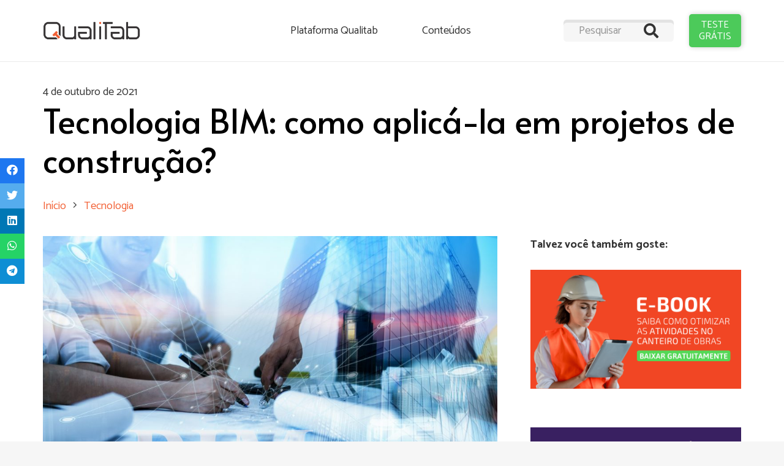

--- FILE ---
content_type: text/html; charset=UTF-8
request_url: https://blog.qualitab.com.br/tecnologia-bim/
body_size: 20892
content:
<!DOCTYPE HTML>
<html lang="pt-BR">
<head>
	<meta charset="UTF-8">
	<meta name='robots' content='index, follow, max-image-preview:large, max-snippet:-1, max-video-preview:-1' />

	<!-- This site is optimized with the Yoast SEO plugin v23.5 - https://yoast.com/wordpress/plugins/seo/ -->
	<title>Tecnologia BIM: como aplicá-la em projetos de construção? - Blog Qualitab</title>
	<link rel="canonical" href="https://blog.qualitab.com.br/tecnologia-bim/" />
	<meta property="og:locale" content="pt_BR" />
	<meta property="og:type" content="article" />
	<meta property="og:title" content="Tecnologia BIM: como aplicá-la em projetos de construção? - Blog Qualitab" />
	<meta property="og:description" content="A todo momento surgem novas tecnologias que tornam a indústria de arquitetura, engenharia e construção mais competitiva e complexa. Nesse contexto, podemos citar como um exemplo a tecnologia BIM. Para ilustrar como a tecnologia tem ganhado mais espaço na construção civil, podemos ver o exemplo do Decreto Presidencial n° 9.377, de maio de 2018 que..." />
	<meta property="og:url" content="https://blog.qualitab.com.br/tecnologia-bim/" />
	<meta property="og:site_name" content="Blog Qualitab" />
	<meta property="article:published_time" content="2021-10-04T14:46:45+00:00" />
	<meta property="article:modified_time" content="2024-07-08T11:52:57+00:00" />
	<meta property="og:image" content="https://blog.qualitab.com.br/wp-content/uploads/2021/10/qualitab_qualitab_image_400.jpeg" />
	<meta property="og:image:width" content="2119" />
	<meta property="og:image:height" content="1415" />
	<meta property="og:image:type" content="image/jpeg" />
	<meta name="author" content="Equipe Qualitab" />
	<meta name="twitter:card" content="summary_large_image" />
	<meta name="twitter:label1" content="Escrito por" />
	<meta name="twitter:data1" content="Equipe Qualitab" />
	<meta name="twitter:label2" content="Est. tempo de leitura" />
	<meta name="twitter:data2" content="4 minutos" />
	<script type="application/ld+json" class="yoast-schema-graph">{"@context":"https://schema.org","@graph":[{"@type":"Article","@id":"https://blog.qualitab.com.br/tecnologia-bim/#article","isPartOf":{"@id":"https://blog.qualitab.com.br/tecnologia-bim/"},"author":{"name":"Equipe Qualitab","@id":"https://blog.qualitab.com.br/#/schema/person/7c87a9abddddd9728b4ebc5d2f3b1f82"},"headline":"Tecnologia BIM: como aplicá-la em projetos de construção?","datePublished":"2021-10-04T14:46:45+00:00","dateModified":"2024-07-08T11:52:57+00:00","mainEntityOfPage":{"@id":"https://blog.qualitab.com.br/tecnologia-bim/"},"wordCount":732,"commentCount":0,"publisher":{"@id":"https://blog.qualitab.com.br/#organization"},"image":{"@id":"https://blog.qualitab.com.br/tecnologia-bim/#primaryimage"},"thumbnailUrl":"https://blog.qualitab.com.br/wp-content/uploads/2021/10/qualitab_qualitab_image_400.jpeg","articleSection":["Tecnologia"],"inLanguage":"pt-BR","potentialAction":[{"@type":"CommentAction","name":"Comment","target":["https://blog.qualitab.com.br/tecnologia-bim/#respond"]}]},{"@type":"WebPage","@id":"https://blog.qualitab.com.br/tecnologia-bim/","url":"https://blog.qualitab.com.br/tecnologia-bim/","name":"Tecnologia BIM: como aplicá-la em projetos de construção? - Blog Qualitab","isPartOf":{"@id":"https://blog.qualitab.com.br/#website"},"primaryImageOfPage":{"@id":"https://blog.qualitab.com.br/tecnologia-bim/#primaryimage"},"image":{"@id":"https://blog.qualitab.com.br/tecnologia-bim/#primaryimage"},"thumbnailUrl":"https://blog.qualitab.com.br/wp-content/uploads/2021/10/qualitab_qualitab_image_400.jpeg","datePublished":"2021-10-04T14:46:45+00:00","dateModified":"2024-07-08T11:52:57+00:00","breadcrumb":{"@id":"https://blog.qualitab.com.br/tecnologia-bim/#breadcrumb"},"inLanguage":"pt-BR","potentialAction":[{"@type":"ReadAction","target":["https://blog.qualitab.com.br/tecnologia-bim/"]}]},{"@type":"ImageObject","inLanguage":"pt-BR","@id":"https://blog.qualitab.com.br/tecnologia-bim/#primaryimage","url":"https://blog.qualitab.com.br/wp-content/uploads/2021/10/qualitab_qualitab_image_400.jpeg","contentUrl":"https://blog.qualitab.com.br/wp-content/uploads/2021/10/qualitab_qualitab_image_400.jpeg","width":2119,"height":1415},{"@type":"BreadcrumbList","@id":"https://blog.qualitab.com.br/tecnologia-bim/#breadcrumb","itemListElement":[{"@type":"ListItem","position":1,"name":"Início","item":"https://blog.qualitab.com.br/"},{"@type":"ListItem","position":2,"name":"Tecnologia BIM: como aplicá-la em projetos de construção?"}]},{"@type":"WebSite","@id":"https://blog.qualitab.com.br/#website","url":"https://blog.qualitab.com.br/","name":"Blog Qualitab","description":"Só mais um site WordPress","publisher":{"@id":"https://blog.qualitab.com.br/#organization"},"potentialAction":[{"@type":"SearchAction","target":{"@type":"EntryPoint","urlTemplate":"https://blog.qualitab.com.br/?s={search_term_string}"},"query-input":{"@type":"PropertyValueSpecification","valueRequired":true,"valueName":"search_term_string"}}],"inLanguage":"pt-BR"},{"@type":"Organization","@id":"https://blog.qualitab.com.br/#organization","name":"Qualitab","url":"https://blog.qualitab.com.br/","logo":{"@type":"ImageObject","inLanguage":"pt-BR","@id":"https://blog.qualitab.com.br/#/schema/logo/image/","url":"https://blog.qualitab.com.br/wp-content/uploads/2022/06/Qualitab.png","contentUrl":"https://blog.qualitab.com.br/wp-content/uploads/2022/06/Qualitab.png","width":1452,"height":273,"caption":"Qualitab"},"image":{"@id":"https://blog.qualitab.com.br/#/schema/logo/image/"}},{"@type":"Person","@id":"https://blog.qualitab.com.br/#/schema/person/7c87a9abddddd9728b4ebc5d2f3b1f82","name":"Equipe Qualitab","image":{"@type":"ImageObject","inLanguage":"pt-BR","@id":"https://blog.qualitab.com.br/#/schema/person/image/","url":"https://secure.gravatar.com/avatar/cde182c19bd0d3213ba0174f0b3dc71782bfb89aa1ff20b948b19eb404c793d4?s=96&d=mm&r=g","contentUrl":"https://secure.gravatar.com/avatar/cde182c19bd0d3213ba0174f0b3dc71782bfb89aa1ff20b948b19eb404c793d4?s=96&d=mm&r=g","caption":"Equipe Qualitab"},"sameAs":["https://blog.qualitab.com.br"],"url":"https://blog.qualitab.com.br/author/matheus/"}]}</script>
	<!-- / Yoast SEO plugin. -->


<link rel='dns-prefetch' href='//fonts.googleapis.com' />
<link rel="alternate" type="application/rss+xml" title="Feed para Blog Qualitab &raquo;" href="https://blog.qualitab.com.br/feed/" />
<link rel="alternate" type="application/rss+xml" title="Feed de comentários para Blog Qualitab &raquo;" href="https://blog.qualitab.com.br/comments/feed/" />
<link rel="alternate" type="application/rss+xml" title="Feed de comentários para Blog Qualitab &raquo; Tecnologia BIM: como aplicá-la em projetos de construção?" href="https://blog.qualitab.com.br/tecnologia-bim/feed/" />
<link rel="alternate" title="oEmbed (JSON)" type="application/json+oembed" href="https://blog.qualitab.com.br/wp-json/oembed/1.0/embed?url=https%3A%2F%2Fblog.qualitab.com.br%2Ftecnologia-bim%2F" />
<link rel="alternate" title="oEmbed (XML)" type="text/xml+oembed" href="https://blog.qualitab.com.br/wp-json/oembed/1.0/embed?url=https%3A%2F%2Fblog.qualitab.com.br%2Ftecnologia-bim%2F&#038;format=xml" />
<meta name="viewport" content="width=device-width, initial-scale=1">
<meta name="SKYPE_TOOLBAR" content="SKYPE_TOOLBAR_PARSER_COMPATIBLE">
<meta name="theme-color" content="#f6f6f6">
<meta property="og:title" content="Tecnologia BIM: como aplicá-la em projetos de construção? - Blog Qualitab">
<meta property="og:url" content="https://blog.qualitab.com.br/tecnologia-bim/">
<meta property="og:locale" content="pt_BR">
<meta property="og:site_name" content="Blog Qualitab">
<meta property="og:type" content="article">
<meta property="og:image" content="https://blog.qualitab.com.br/wp-content/uploads/2021/10/qualitab_qualitab_image_400-1024x684.jpeg" itemprop="image">
<style id='wp-img-auto-sizes-contain-inline-css'>
img:is([sizes=auto i],[sizes^="auto," i]){contain-intrinsic-size:3000px 1500px}
/*# sourceURL=wp-img-auto-sizes-contain-inline-css */
</style>
<style id='wp-emoji-styles-inline-css'>

	img.wp-smiley, img.emoji {
		display: inline !important;
		border: none !important;
		box-shadow: none !important;
		height: 1em !important;
		width: 1em !important;
		margin: 0 0.07em !important;
		vertical-align: -0.1em !important;
		background: none !important;
		padding: 0 !important;
	}
/*# sourceURL=wp-emoji-styles-inline-css */
</style>
<style id='classic-theme-styles-inline-css'>
/*! This file is auto-generated */
.wp-block-button__link{color:#fff;background-color:#32373c;border-radius:9999px;box-shadow:none;text-decoration:none;padding:calc(.667em + 2px) calc(1.333em + 2px);font-size:1.125em}.wp-block-file__button{background:#32373c;color:#fff;text-decoration:none}
/*# sourceURL=/wp-includes/css/classic-themes.min.css */
</style>
<link rel='stylesheet' id='contact-form-7-css' href='https://blog.qualitab.com.br/wp-content/plugins/contact-form-7/includes/css/styles.css?ver=5.9.8' media='all' />
<link rel='stylesheet' id='widgetopts-styles-css' href='https://blog.qualitab.com.br/wp-content/plugins/widget-options/assets/css/widget-options.css?ver=4.0.6.1' media='all' />
<link rel='stylesheet' id='us-fonts-css' href='https://fonts.googleapis.com/css?family=Alata%3A400%7CCatamaran%3A400%2C700&#038;display=swap&#038;ver=6.9' media='all' />
<link rel='stylesheet' id='us-style-css' href='https://blog.qualitab.com.br/wp-content/themes/Impreza/css/style.min.css?ver=8.8' media='all' />
<link rel="https://api.w.org/" href="https://blog.qualitab.com.br/wp-json/" /><link rel="alternate" title="JSON" type="application/json" href="https://blog.qualitab.com.br/wp-json/wp/v2/posts/387" /><link rel="EditURI" type="application/rsd+xml" title="RSD" href="https://blog.qualitab.com.br/xmlrpc.php?rsd" />
<meta name="generator" content="WordPress 6.9" />
<link rel='shortlink' href='https://blog.qualitab.com.br/?p=387' />
            		<script>
			if ( ! /Android|webOS|iPhone|iPad|iPod|BlackBerry|IEMobile|Opera Mini/i.test( navigator.userAgent ) ) {
				var root = document.getElementsByTagName( 'html' )[ 0 ]
				root.className += " no-touch";
			}
		</script>
		<meta name="generator" content="Powered by WPBakery Page Builder - drag and drop page builder for WordPress."/>
<link rel="icon" href="https://blog.qualitab.com.br/wp-content/uploads/2022/07/favicon3-150x150.png" sizes="32x32" />
<link rel="icon" href="https://blog.qualitab.com.br/wp-content/uploads/2022/07/favicon3-300x300.png" sizes="192x192" />
<link rel="apple-touch-icon" href="https://blog.qualitab.com.br/wp-content/uploads/2022/07/favicon3-300x300.png" />
<meta name="msapplication-TileImage" content="https://blog.qualitab.com.br/wp-content/uploads/2022/07/favicon3-300x300.png" />
<noscript><style> .wpb_animate_when_almost_visible { opacity: 1; }</style></noscript>		<style id="us-icon-fonts">@font-face{font-display:block;font-style:normal;font-family:"fontawesome";font-weight:900;src:url("https://blog.qualitab.com.br/wp-content/themes/Impreza/fonts/fa-solid-900.woff2?ver=8.8") format("woff2"),url("https://blog.qualitab.com.br/wp-content/themes/Impreza/fonts/fa-solid-900.woff?ver=8.8") format("woff")}.fas{font-family:"fontawesome";font-weight:900}@font-face{font-display:block;font-style:normal;font-family:"fontawesome";font-weight:400;src:url("https://blog.qualitab.com.br/wp-content/themes/Impreza/fonts/fa-regular-400.woff2?ver=8.8") format("woff2"),url("https://blog.qualitab.com.br/wp-content/themes/Impreza/fonts/fa-regular-400.woff?ver=8.8") format("woff")}.far{font-family:"fontawesome";font-weight:400}@font-face{font-display:block;font-style:normal;font-family:"fontawesome";font-weight:300;src:url("https://blog.qualitab.com.br/wp-content/themes/Impreza/fonts/fa-light-300.woff2?ver=8.8") format("woff2"),url("https://blog.qualitab.com.br/wp-content/themes/Impreza/fonts/fa-light-300.woff?ver=8.8") format("woff")}.fal{font-family:"fontawesome";font-weight:300}@font-face{font-display:block;font-style:normal;font-family:"Font Awesome 5 Duotone";font-weight:900;src:url("https://blog.qualitab.com.br/wp-content/themes/Impreza/fonts/fa-duotone-900.woff2?ver=8.8") format("woff2"),url("https://blog.qualitab.com.br/wp-content/themes/Impreza/fonts/fa-duotone-900.woff?ver=8.8") format("woff")}.fad{font-family:"Font Awesome 5 Duotone";font-weight:900}.fad{position:relative}.fad:before{position:absolute}.fad:after{opacity:0.4}@font-face{font-display:block;font-style:normal;font-family:"Font Awesome 5 Brands";font-weight:400;src:url("https://blog.qualitab.com.br/wp-content/themes/Impreza/fonts/fa-brands-400.woff2?ver=8.8") format("woff2"),url("https://blog.qualitab.com.br/wp-content/themes/Impreza/fonts/fa-brands-400.woff?ver=8.8") format("woff")}.fab{font-family:"Font Awesome 5 Brands";font-weight:400}@font-face{font-display:block;font-style:normal;font-family:"Material Icons";font-weight:400;src:url("https://blog.qualitab.com.br/wp-content/themes/Impreza/fonts/material-icons.woff2?ver=8.8") format("woff2"),url("https://blog.qualitab.com.br/wp-content/themes/Impreza/fonts/material-icons.woff?ver=8.8") format("woff")}.material-icons{font-family:"Material Icons";font-weight:400}</style>
				<style id="us-theme-options-css">:root{--color-header-middle-bg:#fff;--color-header-middle-bg-grad:#fff;--color-header-middle-text:#333;--color-header-middle-text-hover:#F26136;--color-header-transparent-bg:transparent;--color-header-transparent-bg-grad:transparent;--color-header-transparent-text:#fff;--color-header-transparent-text-hover:#F26136;--color-chrome-toolbar:#f6f6f6;--color-chrome-toolbar-grad:#f6f6f6;--color-header-top-bg:#f6f6f6;--color-header-top-bg-grad:#f6f6f6;--color-header-top-text:#666666;--color-header-top-text-hover:#F26136;--color-header-top-transparent-bg:rgba(0,0,0,0.2);--color-header-top-transparent-bg-grad:rgba(0,0,0,0.2);--color-header-top-transparent-text:rgba(255,255,255,0.66);--color-header-top-transparent-text-hover:#fff;--color-content-bg:#fff;--color-content-bg-grad:#fff;--color-content-bg-alt:#f6f6f6;--color-content-bg-alt-grad:#f6f6f6;--color-content-border:#ebebeb;--color-content-heading:#000000;--color-content-heading-grad:#000000;--color-content-text:#333;--color-content-link:#F26136;--color-content-link-hover:#000000;--color-content-primary:#F26136;--color-content-primary-grad:#F26136;--color-content-secondary:#333333;--color-content-secondary-grad:#333333;--color-content-faded:#999;--color-content-overlay:rgba(0,0,0,0.75);--color-content-overlay-grad:rgba(0,0,0,0.75);--color-alt-content-bg:#f6f6f6;--color-alt-content-bg-grad:#f6f6f6;--color-alt-content-bg-alt:#fff;--color-alt-content-bg-alt-grad:#fff;--color-alt-content-border:#e5e5e5;--color-alt-content-heading:#000000;--color-alt-content-heading-grad:#000000;--color-alt-content-text:#333;--color-alt-content-link:#F26136;--color-alt-content-link-hover:#000000;--color-alt-content-primary:#F26136;--color-alt-content-primary-grad:#F26136;--color-alt-content-secondary:#333333;--color-alt-content-secondary-grad:#333333;--color-alt-content-faded:#999;--color-alt-content-overlay:rgba(242,97,54,0.85);--color-alt-content-overlay-grad:rgba(242,97,54,0.85);--color-footer-bg:#ffffff;--color-footer-bg-grad:#ffffff;--color-footer-bg-alt:#f6f6f6;--color-footer-bg-alt-grad:#f6f6f6;--color-footer-border:#ebebeb;--color-footer-heading:#ccc;--color-footer-heading-grad:#ccc;--color-footer-text:#999;--color-footer-link:#666666;--color-footer-link-hover:#F26136;--color-subfooter-bg:#f6f6f6;--color-subfooter-bg-grad:#f6f6f6;--color-subfooter-bg-alt:#ffffff;--color-subfooter-bg-alt-grad:#ffffff;--color-subfooter-border:#e2e2e2;--color-subfooter-heading:#cccccc;--color-subfooter-heading-grad:#cccccc;--color-subfooter-text:#666666;--color-subfooter-link:#F26136;--color-subfooter-link-hover:#000000;--color-content-primary-faded:rgba(242,97,54,0.15);--box-shadow:0 5px 15px rgba(0,0,0,.15);--box-shadow-up:0 -5px 15px rgba(0,0,0,.15);--site-content-width:1140px;--inputs-font-size:1rem;--inputs-height:2em;--inputs-padding:1.4rem;--inputs-border-width:0px;--inputs-text-color:var(--color-content-text);--font-body:"Catamaran",sans-serif;--font-h1:"Alata",sans-serif;--font-h2:"Alata",sans-serif;--font-h3:"Alata",sans-serif;--font-h4:"Alata",sans-serif;--font-h5:"Alata",sans-serif;--font-h6:"Alata",sans-serif}html,.l-header .widget,.menu-item-object-us_page_block{font-family:var(--font-body);font-weight:400;font-size:18px;line-height:28px}h1{font-family:var(--font-h1);font-weight:400;font-size:max( 3rem,3vw );line-height:1.2;letter-spacing:0;margin-bottom:0.6em}h2{font-family:var(--font-h2);font-weight:400;font-size:max( 1.8rem,1.8vw );line-height:1.2;letter-spacing:0;margin-bottom:0.6em}h3{font-family:var(--font-h3);font-weight:400;font-size:max( 1.4rem,1.4vw );line-height:1.2;letter-spacing:0;margin-bottom:0.6em}.widgettitle,h4{font-family:var(--font-h4);font-weight:400;font-size:max( 1.2rem,1.2vw );line-height:1.2;letter-spacing:0;margin-bottom:0.6em}h5{font-family:var(--font-h5);font-weight:400;font-size:max( 1.1rem,1.1vw );line-height:1.2;letter-spacing:0;margin-bottom:0.6em}h6{font-family:var(--font-h6);font-weight:400;font-size:max( 1rem,1vw );line-height:1.2;letter-spacing:0;margin-bottom:0.6em}@media (max-width:600px){html{font-size:16px;line-height:28px}}body{background:var(--color-content-bg-alt)}.l-canvas.type_boxed,.l-canvas.type_boxed .l-subheader,.l-canvas.type_boxed~.l-footer{max-width:1300px}.l-subheader-h,.l-section-h,.l-main .aligncenter,.w-tabs-section-content-h{max-width:1140px}.post-password-form{max-width:calc(1140px + 5rem)}@media screen and (max-width:1230px){.l-main .aligncenter{max-width:calc(100vw - 5rem)}}@media (min-width:1281px){body.usb_preview .hide_on_default{opacity:0.25!important}.vc_hidden-lg,body:not(.usb_preview) .hide_on_default{display:none!important}}@media (min-width:1025px) and (max-width:1280px){body.usb_preview .hide_on_laptops{opacity:0.25!important}.vc_hidden-md,body:not(.usb_preview) .hide_on_laptops{display:none!important}}@media (min-width:601px) and (max-width:1024px){body.usb_preview .hide_on_tablets{opacity:0.25!important}.vc_hidden-sm,body:not(.usb_preview) .hide_on_tablets{display:none!important}}@media (max-width:600px){body.usb_preview .hide_on_mobiles{opacity:0.25!important}.vc_hidden-xs,body:not(.usb_preview) .hide_on_mobiles{display:none!important}}@media (max-width:600px){.g-cols.type_default>div[class*="vc_col-xs-"]{margin-top:1rem;margin-bottom:1rem}.g-cols>div:not([class*="vc_col-xs-"]){width:100%;margin:0 0 1.5rem}.g-cols.reversed>div:last-of-type{order:-1}.g-cols.type_boxes>div,.g-cols.reversed>div:first-child,.g-cols:not(.reversed)>div:last-child,.g-cols>div.has_bg_color{margin-bottom:0}.vc_col-xs-1{width:8.3333%}.vc_col-xs-2{width:16.6666%}.vc_col-xs-1\/5{width:20%}.vc_col-xs-3{width:25%}.vc_col-xs-4{width:33.3333%}.vc_col-xs-2\/5{width:40%}.vc_col-xs-5{width:41.6666%}.vc_col-xs-6{width:50%}.vc_col-xs-7{width:58.3333%}.vc_col-xs-3\/5{width:60%}.vc_col-xs-8{width:66.6666%}.vc_col-xs-9{width:75%}.vc_col-xs-4\/5{width:80%}.vc_col-xs-10{width:83.3333%}.vc_col-xs-11{width:91.6666%}.vc_col-xs-12{width:100%}.vc_col-xs-offset-0{margin-left:0}.vc_col-xs-offset-1{margin-left:8.3333%}.vc_col-xs-offset-2{margin-left:16.6666%}.vc_col-xs-offset-1\/5{margin-left:20%}.vc_col-xs-offset-3{margin-left:25%}.vc_col-xs-offset-4{margin-left:33.3333%}.vc_col-xs-offset-2\/5{margin-left:40%}.vc_col-xs-offset-5{margin-left:41.6666%}.vc_col-xs-offset-6{margin-left:50%}.vc_col-xs-offset-7{margin-left:58.3333%}.vc_col-xs-offset-3\/5{margin-left:60%}.vc_col-xs-offset-8{margin-left:66.6666%}.vc_col-xs-offset-9{margin-left:75%}.vc_col-xs-offset-4\/5{margin-left:80%}.vc_col-xs-offset-10{margin-left:83.3333%}.vc_col-xs-offset-11{margin-left:91.6666%}.vc_col-xs-offset-12{margin-left:100%}}@media (min-width:601px){.vc_col-sm-1{width:8.3333%}.vc_col-sm-2{width:16.6666%}.vc_col-sm-1\/5{width:20%}.vc_col-sm-3{width:25%}.vc_col-sm-4{width:33.3333%}.vc_col-sm-2\/5{width:40%}.vc_col-sm-5{width:41.6666%}.vc_col-sm-6{width:50%}.vc_col-sm-7{width:58.3333%}.vc_col-sm-3\/5{width:60%}.vc_col-sm-8{width:66.6666%}.vc_col-sm-9{width:75%}.vc_col-sm-4\/5{width:80%}.vc_col-sm-10{width:83.3333%}.vc_col-sm-11{width:91.6666%}.vc_col-sm-12{width:100%}.vc_col-sm-offset-0{margin-left:0}.vc_col-sm-offset-1{margin-left:8.3333%}.vc_col-sm-offset-2{margin-left:16.6666%}.vc_col-sm-offset-1\/5{margin-left:20%}.vc_col-sm-offset-3{margin-left:25%}.vc_col-sm-offset-4{margin-left:33.3333%}.vc_col-sm-offset-2\/5{margin-left:40%}.vc_col-sm-offset-5{margin-left:41.6666%}.vc_col-sm-offset-6{margin-left:50%}.vc_col-sm-offset-7{margin-left:58.3333%}.vc_col-sm-offset-3\/5{margin-left:60%}.vc_col-sm-offset-8{margin-left:66.6666%}.vc_col-sm-offset-9{margin-left:75%}.vc_col-sm-offset-4\/5{margin-left:80%}.vc_col-sm-offset-10{margin-left:83.3333%}.vc_col-sm-offset-11{margin-left:91.6666%}.vc_col-sm-offset-12{margin-left:100%}}@media (min-width:1025px){.vc_col-md-1{width:8.3333%}.vc_col-md-2{width:16.6666%}.vc_col-md-1\/5{width:20%}.vc_col-md-3{width:25%}.vc_col-md-4{width:33.3333%}.vc_col-md-2\/5{width:40%}.vc_col-md-5{width:41.6666%}.vc_col-md-6{width:50%}.vc_col-md-7{width:58.3333%}.vc_col-md-3\/5{width:60%}.vc_col-md-8{width:66.6666%}.vc_col-md-9{width:75%}.vc_col-md-4\/5{width:80%}.vc_col-md-10{width:83.3333%}.vc_col-md-11{width:91.6666%}.vc_col-md-12{width:100%}.vc_col-md-offset-0{margin-left:0}.vc_col-md-offset-1{margin-left:8.3333%}.vc_col-md-offset-2{margin-left:16.6666%}.vc_col-md-offset-1\/5{margin-left:20%}.vc_col-md-offset-3{margin-left:25%}.vc_col-md-offset-4{margin-left:33.3333%}.vc_col-md-offset-2\/5{margin-left:40%}.vc_col-md-offset-5{margin-left:41.6666%}.vc_col-md-offset-6{margin-left:50%}.vc_col-md-offset-7{margin-left:58.3333%}.vc_col-md-offset-3\/5{margin-left:60%}.vc_col-md-offset-8{margin-left:66.6666%}.vc_col-md-offset-9{margin-left:75%}.vc_col-md-offset-4\/5{margin-left:80%}.vc_col-md-offset-10{margin-left:83.3333%}.vc_col-md-offset-11{margin-left:91.6666%}.vc_col-md-offset-12{margin-left:100%}}@media (min-width:1281px){.vc_col-lg-1{width:8.3333%}.vc_col-lg-2{width:16.6666%}.vc_col-lg-1\/5{width:20%}.vc_col-lg-3{width:25%}.vc_col-lg-4{width:33.3333%}.vc_col-lg-2\/5{width:40%}.vc_col-lg-5{width:41.6666%}.vc_col-lg-6{width:50%}.vc_col-lg-7{width:58.3333%}.vc_col-lg-3\/5{width:60%}.vc_col-lg-8{width:66.6666%}.vc_col-lg-9{width:75%}.vc_col-lg-4\/5{width:80%}.vc_col-lg-10{width:83.3333%}.vc_col-lg-11{width:91.6666%}.vc_col-lg-12{width:100%}.vc_col-lg-offset-0{margin-left:0}.vc_col-lg-offset-1{margin-left:8.3333%}.vc_col-lg-offset-2{margin-left:16.6666%}.vc_col-lg-offset-1\/5{margin-left:20%}.vc_col-lg-offset-3{margin-left:25%}.vc_col-lg-offset-4{margin-left:33.3333%}.vc_col-lg-offset-2\/5{margin-left:40%}.vc_col-lg-offset-5{margin-left:41.6666%}.vc_col-lg-offset-6{margin-left:50%}.vc_col-lg-offset-7{margin-left:58.3333%}.vc_col-lg-offset-3\/5{margin-left:60%}.vc_col-lg-offset-8{margin-left:66.6666%}.vc_col-lg-offset-9{margin-left:75%}.vc_col-lg-offset-4\/5{margin-left:80%}.vc_col-lg-offset-10{margin-left:83.3333%}.vc_col-lg-offset-11{margin-left:91.6666%}.vc_col-lg-offset-12{margin-left:100%}}@media (min-width:601px) and (max-width:1024px){.g-cols.via_flex.type_default>div[class*="vc_col-md-"],.g-cols.via_flex.type_default>div[class*="vc_col-lg-"]{margin-top:1rem;margin-bottom:1rem}}@media (min-width:1025px) and (max-width:1280px){.g-cols.via_flex.type_default>div[class*="vc_col-lg-"]{margin-top:1rem;margin-bottom:1rem}}@media (max-width:599px){.l-canvas{overflow:hidden}.g-cols.stacking_default.reversed>div:last-of-type{order:-1}.g-cols.stacking_default.via_flex>div:not([class*=" vc_col-"]){width:100%;margin:0 0 1.5rem}.g-cols.stacking_default.via_grid.mobiles-cols_1{grid-template-columns:100%}.g-cols.stacking_default.via_flex.type_boxes>div,.g-cols.stacking_default.via_flex.reversed>div:first-child,.g-cols.stacking_default.via_flex:not(.reversed)>div:last-child,.g-cols.stacking_default.via_flex>div.has_bg_color{margin-bottom:0}.g-cols.stacking_default.via_flex.type_default>.wpb_column.stretched{margin-left:-1rem;margin-right:-1rem}.g-cols.stacking_default.via_grid.mobiles-cols_1>.wpb_column.stretched,.g-cols.stacking_default.via_flex.type_boxes>.wpb_column.stretched{margin-left:-2.5rem;margin-right:-2.5rem;width:auto}.vc_column-inner.type_sticky>.wpb_wrapper,.vc_column_container.type_sticky>.vc_column-inner{top:0!important}}@media (min-width:600px){body:not(.rtl) .l-section.for_sidebar.at_left>div>.l-sidebar,.rtl .l-section.for_sidebar.at_right>div>.l-sidebar{order:-1}.vc_column_container.type_sticky>.vc_column-inner,.vc_column-inner.type_sticky>.wpb_wrapper{position:-webkit-sticky;position:sticky}.l-section.type_sticky{position:-webkit-sticky;position:sticky;top:0;z-index:11;transform:translateZ(0); transition:top 0.3s cubic-bezier(.78,.13,.15,.86) 0.1s}.admin-bar .l-section.type_sticky{top:32px}.l-section.type_sticky>.l-section-h{transition:padding-top 0.3s}.header_hor .l-header.pos_fixed:not(.down)~.l-main .l-section.type_sticky:not(:first-of-type){top:var(--header-sticky-height)}.admin-bar.header_hor .l-header.pos_fixed:not(.down)~.l-main .l-section.type_sticky:not(:first-of-type){top:calc( var(--header-sticky-height) + 32px )}.header_hor .l-header.pos_fixed.sticky:not(.down)~.l-main .l-section.type_sticky:first-of-type>.l-section-h{padding-top:var(--header-sticky-height)}}@media screen and (min-width:1230px){.g-cols.via_flex.type_default>.wpb_column.stretched:first-of-type{margin-left:calc( var(--site-content-width) / 2 + 0px / 2 + 1.5rem - 50vw)}.g-cols.via_flex.type_default>.wpb_column.stretched:last-of-type{margin-right:calc( var(--site-content-width) / 2 + 0px / 2 + 1.5rem - 50vw)}.l-main .alignfull, .w-separator.width_screen,.g-cols.via_grid>.wpb_column.stretched:first-of-type,.g-cols.via_flex.type_boxes>.wpb_column.stretched:first-of-type{margin-left:calc( var(--site-content-width) / 2 + 0px / 2 - 50vw )}.l-main .alignfull, .w-separator.width_screen,.g-cols.via_grid>.wpb_column.stretched:last-of-type,.g-cols.via_flex.type_boxes>.wpb_column.stretched:last-of-type{margin-right:calc( var(--site-content-width) / 2 + 0px / 2 - 50vw )}}@media (max-width:600px){.w-form-row.for_submit .w-btn{font-size:var(--btn-size-mobiles)!important}}a,button,input[type="submit"],.ui-slider-handle{outline:none!important}.w-toplink,.w-header-show{background:rgba(0,0,0,0.3)}.no-touch .w-toplink.active:hover,.no-touch .w-header-show:hover{background:var(--color-content-primary-grad)}button[type="submit"]:not(.w-btn),input[type="submit"]:not(.w-btn),.us-nav-style_1>*,.navstyle_1>.owl-nav div,.us-btn-style_1{font-size:13px;line-height:1.2!important;font-weight:700;font-style:normal;text-transform:none;letter-spacing:0em;border-radius:0.3em;padding:1.0em 2.0em;background:var(--color-content-primary);border-color:transparent;color:#ffffff!important}button[type="submit"]:not(.w-btn):before,input[type="submit"]:not(.w-btn),.us-nav-style_1>*:before,.navstyle_1>.owl-nav div:before,.us-btn-style_1:before{border-width:0px}.no-touch button[type="submit"]:not(.w-btn):hover,.no-touch input[type="submit"]:not(.w-btn):hover,.us-nav-style_1>span.current,.no-touch .us-nav-style_1>a:hover,.no-touch .navstyle_1>.owl-nav div:hover,.no-touch .us-btn-style_1:hover{background:var(--color-content-secondary);border-color:transparent;color:#ffffff!important}.us-nav-style_1>*{min-width:calc(1.2em + 2 * 1.0em)}.us-nav-style_2>*,.navstyle_2>.owl-nav div,.us-btn-style_2{font-size:16px;line-height:1.2!important;font-weight:700;font-style:normal;text-transform:none;letter-spacing:0em;border-radius:0.3em;padding:1.0em 2.0em;background:var(--color-content-border);border-color:transparent;color:var(--color-content-text)!important}.us-nav-style_2>*:before,.navstyle_2>.owl-nav div:before,.us-btn-style_2:before{border-width:0px}.us-nav-style_2>span.current,.no-touch .us-nav-style_2>a:hover,.no-touch .navstyle_2>.owl-nav div:hover,.no-touch .us-btn-style_2:hover{background:var(--color-content-text);border-color:transparent;color:var(--color-content-bg)!important}.us-nav-style_2>*{min-width:calc(1.2em + 2 * 1.0em)}.us-nav-style_3>*,.navstyle_3>.owl-nav div,.us-btn-style_3{font-family:var(--font-body);font-size:16px;line-height:1.2!important;font-weight:400;font-style:normal;text-transform:none;letter-spacing:0em;border-radius:0.3em;padding:0.5em 1em;background:#4CCA5A;border-color:transparent;color:#ffffff!important;box-shadow:0.1em 0px 0.5em 0px rgba(0,0,0,0.2)}.us-nav-style_3>*:before,.navstyle_3>.owl-nav div:before,.us-btn-style_3:before{border-width:0px}.us-nav-style_3>span.current,.no-touch .us-nav-style_3>a:hover,.no-touch .navstyle_3>.owl-nav div:hover,.no-touch .us-btn-style_3:hover{box-shadow:0.1em 0.1em 0.5em 0.1em rgba(0,0,0,0.2);background:#27b036;border-color:var(--color-content-secondary);color:#ffffff!important}.us-nav-style_3>*{min-width:calc(1.2em + 2 * 0.5em)}.us-nav-style_4>*,.navstyle_4>.owl-nav div,.us-btn-style_4{font-family:var(--font-body);font-size:16px;line-height:1.20!important;font-weight:400;font-style:normal;text-transform:none;letter-spacing:0em;border-radius:0.3em;padding:0.5em 1em;background:#4CCA5A;border-color:transparent;color:#ffffff!important;box-shadow:0.1em 0px 0.5em 0px rgba(0,0,0,0.2)}.us-nav-style_4>*:before,.navstyle_4>.owl-nav div:before,.us-btn-style_4:before{border-width:0px}.us-nav-style_4>span.current,.no-touch .us-nav-style_4>a:hover,.no-touch .navstyle_4>.owl-nav div:hover,.no-touch .us-btn-style_4:hover{box-shadow:0.1em 0.1em 0.5em 0.1em rgba(0,0,0,0.2);background:transparent;border-color:var(--color-content-secondary);color:#ffffff!important}.us-nav-style_4>*{min-width:calc(1.20em + 2 * 0.5em)}.w-filter.state_desktop.style_drop_default .w-filter-item-title,.select2-selection,select,textarea,input:not([type="submit"]),.w-form-checkbox,.w-form-radio{font-weight:400;letter-spacing:0em;border-radius:0.3em;background:var(--color-content-bg-alt);border-color:var(--color-content-border);color:var(--color-content-text);box-shadow:0px 5px 0px 0px rgba(0,0,0,0.08) inset}.w-filter.state_desktop.style_drop_default .w-filter-item-title:focus,.select2-container--open .select2-selection,select:focus,textarea:focus,input:not([type="submit"]):focus,input:focus + .w-form-checkbox,input:focus + .w-form-radio{box-shadow:0px 5px 8px 0px rgba(0,0,0,0.15) inset}.w-form-row.move_label .w-form-row-label{font-size:1rem;top:calc(2em/2 + 0px - 0.7em);margin:0 1.4rem;background-color:var(--color-content-bg-alt);color:var(--color-content-text)}.w-form-row.with_icon.move_label .w-form-row-label{margin-left:calc(1.6em + 1.4rem)}.color_alternate input:not([type="submit"]),.color_alternate textarea,.color_alternate select,.color_alternate .w-form-checkbox,.color_alternate .w-form-radio,.color_alternate .move_label .w-form-row-label{background:var(--color-alt-content-bg-alt-grad)}.color_footer-top input:not([type="submit"]),.color_footer-top textarea,.color_footer-top select,.color_footer-top .w-form-checkbox,.color_footer-top .w-form-radio,.color_footer-top .w-form-row.move_label .w-form-row-label{background:var(--color-subfooter-bg-alt-grad)}.color_footer-bottom input:not([type="submit"]),.color_footer-bottom textarea,.color_footer-bottom select,.color_footer-bottom .w-form-checkbox,.color_footer-bottom .w-form-radio,.color_footer-bottom .w-form-row.move_label .w-form-row-label{background:var(--color-footer-bg-alt-grad)}.color_alternate input:not([type="submit"]),.color_alternate textarea,.color_alternate select,.color_alternate .w-form-checkbox,.color_alternate .w-form-radio{border-color:var(--color-alt-content-border)}.color_footer-top input:not([type="submit"]),.color_footer-top textarea,.color_footer-top select,.color_footer-top .w-form-checkbox,.color_footer-top .w-form-radio{border-color:var(--color-subfooter-border)}.color_footer-bottom input:not([type="submit"]),.color_footer-bottom textarea,.color_footer-bottom select,.color_footer-bottom .w-form-checkbox,.color_footer-bottom .w-form-radio{border-color:var(--color-footer-border)}.color_alternate input:not([type="submit"]),.color_alternate textarea,.color_alternate select,.color_alternate .w-form-checkbox,.color_alternate .w-form-radio,.color_alternate .w-form-row-field>i,.color_alternate .w-form-row-field:after,.color_alternate .widget_search form:after,.color_footer-top input:not([type="submit"]),.color_footer-top textarea,.color_footer-top select,.color_footer-top .w-form-checkbox,.color_footer-top .w-form-radio,.color_footer-top .w-form-row-field>i,.color_footer-top .w-form-row-field:after,.color_footer-top .widget_search form:after,.color_footer-bottom input:not([type="submit"]),.color_footer-bottom textarea,.color_footer-bottom select,.color_footer-bottom .w-form-checkbox,.color_footer-bottom .w-form-radio,.color_footer-bottom .w-form-row-field>i,.color_footer-bottom .w-form-row-field:after,.color_footer-bottom .widget_search form:after{color:inherit}.style_phone6-1>*{background-image:url(https://blog.qualitab.com.br/wp-content/themes/Impreza/img/phone-6-black-real.png)}.style_phone6-2>*{background-image:url(https://blog.qualitab.com.br/wp-content/themes/Impreza/img/phone-6-white-real.png)}.style_phone6-3>*{background-image:url(https://blog.qualitab.com.br/wp-content/themes/Impreza/img/phone-6-black-flat.png)}.style_phone6-4>*{background-image:url(https://blog.qualitab.com.br/wp-content/themes/Impreza/img/phone-6-white-flat.png)}.leaflet-default-icon-path{background-image:url(https://blog.qualitab.com.br/wp-content/themes/Impreza/common/css/vendor/images/marker-icon.png)}.header_hor .w-nav.type_desktop .menu-item-719 .w-nav-list.level_2{left:50%;right:auto;margin-left:-400px;width:800px;padding:5px}</style>
				<style id="us-header-css"> .l-subheader.at_middle,.l-subheader.at_middle .w-dropdown-list,.l-subheader.at_middle .type_mobile .w-nav-list.level_1{background:var(--color-header-middle-bg);color:var(--color-header-middle-text)}.no-touch .l-subheader.at_middle a:hover,.no-touch .l-header.bg_transparent .l-subheader.at_middle .w-dropdown.opened a:hover{color:var(--color-header-middle-text-hover)}.l-header.bg_transparent:not(.sticky) .l-subheader.at_middle{background:var(--color-header-transparent-bg);color:var(--color-header-transparent-text)}.no-touch .l-header.bg_transparent:not(.sticky) .at_middle .w-cart-link:hover,.no-touch .l-header.bg_transparent:not(.sticky) .at_middle .w-text a:hover,.no-touch .l-header.bg_transparent:not(.sticky) .at_middle .w-html a:hover,.no-touch .l-header.bg_transparent:not(.sticky) .at_middle .w-nav>a:hover,.no-touch .l-header.bg_transparent:not(.sticky) .at_middle .w-menu a:hover,.no-touch .l-header.bg_transparent:not(.sticky) .at_middle .w-search>a:hover,.no-touch .l-header.bg_transparent:not(.sticky) .at_middle .w-dropdown a:hover,.no-touch .l-header.bg_transparent:not(.sticky) .at_middle .type_desktop .menu-item.level_1:hover>a{color:var(--color-header-transparent-text-hover)}.header_ver .l-header{background:var(--color-header-middle-bg);color:var(--color-header-middle-text)}@media (min-width:1281px){.hidden_for_default{display:none!important}.l-subheader.at_top{display:none}.l-subheader.at_bottom{display:none}.l-header{position:relative;z-index:111;width:100%}.l-subheader{margin:0 auto}.l-subheader.width_full{padding-left:1.5rem;padding-right:1.5rem}.l-subheader-h{display:flex;align-items:center;position:relative;margin:0 auto;height:inherit}.w-header-show{display:none}.l-header.pos_fixed{position:fixed;left:0}.l-header.pos_fixed:not(.notransition) .l-subheader{transition-property:transform,background,box-shadow,line-height,height;transition-duration:0.3s;transition-timing-function:cubic-bezier(.78,.13,.15,.86)}.header_hor .l-header.sticky_auto_hide{transition:transform 0.3s cubic-bezier(.78,.13,.15,.86) 0.1s}.header_hor .l-header.sticky_auto_hide.down{transform:translateY(-110%)}.l-header.bg_transparent:not(.sticky) .l-subheader{box-shadow:none!important;background:none}.l-header.bg_transparent~.l-main .l-section.width_full.height_auto:first-of-type>.l-section-h{padding-top:0!important;padding-bottom:0!important}.l-header.pos_static.bg_transparent{position:absolute;left:0}.l-subheader.width_full .l-subheader-h{max-width:none!important}.l-header.shadow_thin .l-subheader.at_middle,.l-header.shadow_thin .l-subheader.at_bottom{box-shadow:0 1px 0 rgba(0,0,0,0.08)}.l-header.shadow_wide .l-subheader.at_middle,.l-header.shadow_wide .l-subheader.at_bottom{box-shadow:0 3px 5px -1px rgba(0,0,0,0.1),0 2px 1px -1px rgba(0,0,0,0.05)}.header_hor .l-subheader-cell>.w-cart{margin-left:0;margin-right:0}:root{--header-height:60px;--header-sticky-height:60px}.l-header:before{content:'60'}.l-header.sticky:before{content:'60'}.l-subheader.at_top{line-height:40px;height:40px}.l-header.sticky .l-subheader.at_top{line-height:40px;height:40px}.l-subheader.at_middle{line-height:60px;height:60px}.l-header.sticky .l-subheader.at_middle{line-height:60px;height:60px}.l-subheader.at_bottom{line-height:50px;height:50px}.l-header.sticky .l-subheader.at_bottom{line-height:50px;height:50px}.headerinpos_above .l-header.pos_fixed{overflow:hidden;transition:transform 0.3s;transform:translate3d(0,-100%,0)}.headerinpos_above .l-header.pos_fixed.sticky{overflow:visible;transform:none}.headerinpos_above .l-header.pos_fixed~.l-section>.l-section-h,.headerinpos_above .l-header.pos_fixed~.l-main .l-section:first-of-type>.l-section-h{padding-top:0!important}.headerinpos_below .l-header.pos_fixed:not(.sticky){position:absolute;top:100%}.headerinpos_below .l-header.pos_fixed~.l-main>.l-section:first-of-type>.l-section-h{padding-top:0!important}.headerinpos_below .l-header.pos_fixed~.l-main .l-section.full_height:nth-of-type(2){min-height:100vh}.headerinpos_below .l-header.pos_fixed~.l-main>.l-section:nth-of-type(2)>.l-section-h{padding-top:var(--header-height)}.headerinpos_bottom .l-header.pos_fixed:not(.sticky){position:absolute;top:100vh}.headerinpos_bottom .l-header.pos_fixed~.l-main>.l-section:first-of-type>.l-section-h{padding-top:0!important}.headerinpos_bottom .l-header.pos_fixed~.l-main>.l-section:first-of-type>.l-section-h{padding-bottom:var(--header-height)}.headerinpos_bottom .l-header.pos_fixed.bg_transparent~.l-main .l-section.valign_center:not(.height_auto):first-of-type>.l-section-h{top:calc( var(--header-height) / 2 )}.headerinpos_bottom .l-header.pos_fixed:not(.sticky) .w-cart-dropdown,.headerinpos_bottom .l-header.pos_fixed:not(.sticky) .w-nav.type_desktop .w-nav-list.level_2{bottom:100%;transform-origin:0 100%}.headerinpos_bottom .l-header.pos_fixed:not(.sticky) .w-nav.type_mobile.m_layout_dropdown .w-nav-list.level_1{top:auto;bottom:100%;box-shadow:var(--box-shadow-up)}.headerinpos_bottom .l-header.pos_fixed:not(.sticky) .w-nav.type_desktop .w-nav-list.level_3,.headerinpos_bottom .l-header.pos_fixed:not(.sticky) .w-nav.type_desktop .w-nav-list.level_4{top:auto;bottom:0;transform-origin:0 100%}.headerinpos_bottom .l-header.pos_fixed:not(.sticky) .w-dropdown-list{top:auto;bottom:-0.4em;padding-top:0.4em;padding-bottom:2.4em}.admin-bar .l-header.pos_static.bg_solid~.l-main .l-section.full_height:first-of-type{min-height:calc( 100vh - var(--header-height) - 32px )}.admin-bar .l-header.pos_fixed:not(.sticky_auto_hide)~.l-main .l-section.full_height:not(:first-of-type){min-height:calc( 100vh - var(--header-sticky-height) - 32px )}.admin-bar.headerinpos_below .l-header.pos_fixed~.l-main .l-section.full_height:nth-of-type(2){min-height:calc(100vh - 32px)}}@media (min-width:1025px) and (max-width:1280px){.hidden_for_default{display:none!important}.l-subheader.at_top{display:none}.l-subheader.at_bottom{display:none}.l-header{position:relative;z-index:111;width:100%}.l-subheader{margin:0 auto}.l-subheader.width_full{padding-left:1.5rem;padding-right:1.5rem}.l-subheader-h{display:flex;align-items:center;position:relative;margin:0 auto;height:inherit}.w-header-show{display:none}.l-header.pos_fixed{position:fixed;left:0}.l-header.pos_fixed:not(.notransition) .l-subheader{transition-property:transform,background,box-shadow,line-height,height;transition-duration:0.3s;transition-timing-function:cubic-bezier(.78,.13,.15,.86)}.header_hor .l-header.sticky_auto_hide{transition:transform 0.3s cubic-bezier(.78,.13,.15,.86) 0.1s}.header_hor .l-header.sticky_auto_hide.down{transform:translateY(-110%)}.l-header.bg_transparent:not(.sticky) .l-subheader{box-shadow:none!important;background:none}.l-header.bg_transparent~.l-main .l-section.width_full.height_auto:first-of-type>.l-section-h{padding-top:0!important;padding-bottom:0!important}.l-header.pos_static.bg_transparent{position:absolute;left:0}.l-subheader.width_full .l-subheader-h{max-width:none!important}.l-header.shadow_thin .l-subheader.at_middle,.l-header.shadow_thin .l-subheader.at_bottom{box-shadow:0 1px 0 rgba(0,0,0,0.08)}.l-header.shadow_wide .l-subheader.at_middle,.l-header.shadow_wide .l-subheader.at_bottom{box-shadow:0 3px 5px -1px rgba(0,0,0,0.1),0 2px 1px -1px rgba(0,0,0,0.05)}.header_hor .l-subheader-cell>.w-cart{margin-left:0;margin-right:0}:root{--header-height:100px;--header-sticky-height:60px}.l-header:before{content:'100'}.l-header.sticky:before{content:'60'}.l-subheader.at_top{line-height:40px;height:40px}.l-header.sticky .l-subheader.at_top{line-height:40px;height:40px}.l-subheader.at_middle{line-height:100px;height:100px}.l-header.sticky .l-subheader.at_middle{line-height:60px;height:60px}.l-subheader.at_bottom{line-height:50px;height:50px}.l-header.sticky .l-subheader.at_bottom{line-height:50px;height:50px}.l-subheader.at_middle .l-subheader-cell.at_left,.l-subheader.at_middle .l-subheader-cell.at_right{display:flex;flex-basis:100px}.headerinpos_above .l-header.pos_fixed{overflow:hidden;transition:transform 0.3s;transform:translate3d(0,-100%,0)}.headerinpos_above .l-header.pos_fixed.sticky{overflow:visible;transform:none}.headerinpos_above .l-header.pos_fixed~.l-section>.l-section-h,.headerinpos_above .l-header.pos_fixed~.l-main .l-section:first-of-type>.l-section-h{padding-top:0!important}.headerinpos_below .l-header.pos_fixed:not(.sticky){position:absolute;top:100%}.headerinpos_below .l-header.pos_fixed~.l-main>.l-section:first-of-type>.l-section-h{padding-top:0!important}.headerinpos_below .l-header.pos_fixed~.l-main .l-section.full_height:nth-of-type(2){min-height:100vh}.headerinpos_below .l-header.pos_fixed~.l-main>.l-section:nth-of-type(2)>.l-section-h{padding-top:var(--header-height)}.headerinpos_bottom .l-header.pos_fixed:not(.sticky){position:absolute;top:100vh}.headerinpos_bottom .l-header.pos_fixed~.l-main>.l-section:first-of-type>.l-section-h{padding-top:0!important}.headerinpos_bottom .l-header.pos_fixed~.l-main>.l-section:first-of-type>.l-section-h{padding-bottom:var(--header-height)}.headerinpos_bottom .l-header.pos_fixed.bg_transparent~.l-main .l-section.valign_center:not(.height_auto):first-of-type>.l-section-h{top:calc( var(--header-height) / 2 )}.headerinpos_bottom .l-header.pos_fixed:not(.sticky) .w-cart-dropdown,.headerinpos_bottom .l-header.pos_fixed:not(.sticky) .w-nav.type_desktop .w-nav-list.level_2{bottom:100%;transform-origin:0 100%}.headerinpos_bottom .l-header.pos_fixed:not(.sticky) .w-nav.type_mobile.m_layout_dropdown .w-nav-list.level_1{top:auto;bottom:100%;box-shadow:var(--box-shadow-up)}.headerinpos_bottom .l-header.pos_fixed:not(.sticky) .w-nav.type_desktop .w-nav-list.level_3,.headerinpos_bottom .l-header.pos_fixed:not(.sticky) .w-nav.type_desktop .w-nav-list.level_4{top:auto;bottom:0;transform-origin:0 100%}.headerinpos_bottom .l-header.pos_fixed:not(.sticky) .w-dropdown-list{top:auto;bottom:-0.4em;padding-top:0.4em;padding-bottom:2.4em}.admin-bar .l-header.pos_static.bg_solid~.l-main .l-section.full_height:first-of-type{min-height:calc( 100vh - var(--header-height) - 32px )}.admin-bar .l-header.pos_fixed:not(.sticky_auto_hide)~.l-main .l-section.full_height:not(:first-of-type){min-height:calc( 100vh - var(--header-sticky-height) - 32px )}.admin-bar.headerinpos_below .l-header.pos_fixed~.l-main .l-section.full_height:nth-of-type(2){min-height:calc(100vh - 32px)}}@media (min-width:601px) and (max-width:1024px){.hidden_for_default{display:none!important}.l-subheader.at_top{display:none}.l-subheader.at_bottom{display:none}.l-header{position:relative;z-index:111;width:100%}.l-subheader{margin:0 auto}.l-subheader.width_full{padding-left:1.5rem;padding-right:1.5rem}.l-subheader-h{display:flex;align-items:center;position:relative;margin:0 auto;height:inherit}.w-header-show{display:none}.l-header.pos_fixed{position:fixed;left:0}.l-header.pos_fixed:not(.notransition) .l-subheader{transition-property:transform,background,box-shadow,line-height,height;transition-duration:0.3s;transition-timing-function:cubic-bezier(.78,.13,.15,.86)}.header_hor .l-header.sticky_auto_hide{transition:transform 0.3s cubic-bezier(.78,.13,.15,.86) 0.1s}.header_hor .l-header.sticky_auto_hide.down{transform:translateY(-110%)}.l-header.bg_transparent:not(.sticky) .l-subheader{box-shadow:none!important;background:none}.l-header.bg_transparent~.l-main .l-section.width_full.height_auto:first-of-type>.l-section-h{padding-top:0!important;padding-bottom:0!important}.l-header.pos_static.bg_transparent{position:absolute;left:0}.l-subheader.width_full .l-subheader-h{max-width:none!important}.l-header.shadow_thin .l-subheader.at_middle,.l-header.shadow_thin .l-subheader.at_bottom{box-shadow:0 1px 0 rgba(0,0,0,0.08)}.l-header.shadow_wide .l-subheader.at_middle,.l-header.shadow_wide .l-subheader.at_bottom{box-shadow:0 3px 5px -1px rgba(0,0,0,0.1),0 2px 1px -1px rgba(0,0,0,0.05)}.header_hor .l-subheader-cell>.w-cart{margin-left:0;margin-right:0}:root{--header-height:80px;--header-sticky-height:60px}.l-header:before{content:'80'}.l-header.sticky:before{content:'60'}.l-subheader.at_top{line-height:40px;height:40px}.l-header.sticky .l-subheader.at_top{line-height:40px;height:40px}.l-subheader.at_middle{line-height:80px;height:80px}.l-header.sticky .l-subheader.at_middle{line-height:60px;height:60px}.l-subheader.at_bottom{line-height:50px;height:50px}.l-header.sticky .l-subheader.at_bottom{line-height:50px;height:50px}.l-subheader.at_middle .l-subheader-cell.at_left,.l-subheader.at_middle .l-subheader-cell.at_right{display:flex;flex-basis:100px}}@media (max-width:600px){.hidden_for_default{display:none!important}.l-subheader.at_top{display:none}.l-subheader.at_bottom{display:none}.l-header{position:relative;z-index:111;width:100%}.l-subheader{margin:0 auto}.l-subheader.width_full{padding-left:1.5rem;padding-right:1.5rem}.l-subheader-h{display:flex;align-items:center;position:relative;margin:0 auto;height:inherit}.w-header-show{display:none}.l-header.pos_fixed{position:fixed;left:0}.l-header.pos_fixed:not(.notransition) .l-subheader{transition-property:transform,background,box-shadow,line-height,height;transition-duration:0.3s;transition-timing-function:cubic-bezier(.78,.13,.15,.86)}.header_hor .l-header.sticky_auto_hide{transition:transform 0.3s cubic-bezier(.78,.13,.15,.86) 0.1s}.header_hor .l-header.sticky_auto_hide.down{transform:translateY(-110%)}.l-header.bg_transparent:not(.sticky) .l-subheader{box-shadow:none!important;background:none}.l-header.bg_transparent~.l-main .l-section.width_full.height_auto:first-of-type>.l-section-h{padding-top:0!important;padding-bottom:0!important}.l-header.pos_static.bg_transparent{position:absolute;left:0}.l-subheader.width_full .l-subheader-h{max-width:none!important}.l-header.shadow_thin .l-subheader.at_middle,.l-header.shadow_thin .l-subheader.at_bottom{box-shadow:0 1px 0 rgba(0,0,0,0.08)}.l-header.shadow_wide .l-subheader.at_middle,.l-header.shadow_wide .l-subheader.at_bottom{box-shadow:0 3px 5px -1px rgba(0,0,0,0.1),0 2px 1px -1px rgba(0,0,0,0.05)}.header_hor .l-subheader-cell>.w-cart{margin-left:0;margin-right:0}:root{--header-height:60px;--header-sticky-height:60px}.l-header:before{content:'60'}.l-header.sticky:before{content:'60'}.l-subheader.at_top{line-height:40px;height:40px}.l-header.sticky .l-subheader.at_top{line-height:0px;height:0px;overflow:hidden}.l-subheader.at_middle{line-height:60px;height:60px}.l-header.sticky .l-subheader.at_middle{line-height:60px;height:60px}.l-subheader.at_bottom{line-height:50px;height:50px}.l-header.sticky .l-subheader.at_bottom{line-height:50px;height:50px}.l-subheader.at_middle .l-subheader-cell.at_left,.l-subheader.at_middle .l-subheader-cell.at_right{display:flex;flex-basis:100px}}@media (min-width:1281px){.ush_image_1{height:35px!important}.l-header.sticky .ush_image_1{height:35px!important}}@media (min-width:1025px) and (max-width:1280px){.ush_image_1{height:30px!important}.l-header.sticky .ush_image_1{height:30px!important}}@media (min-width:601px) and (max-width:1024px){.ush_image_1{height:25px!important}.l-header.sticky .ush_image_1{height:25px!important}}@media (max-width:600px){.ush_image_1{height:20px!important}.l-header.sticky .ush_image_1{height:20px!important}}.header_hor .ush_menu_1.type_desktop .menu-item.level_1>a:not(.w-btn){padding-left:2rem;padding-right:2rem}.header_hor .ush_menu_1.type_desktop .menu-item.level_1>a.w-btn{margin-left:2rem;margin-right:2rem}.header_hor .ush_menu_1.type_desktop.align-edges>.w-nav-list.level_1{margin-left:-2rem;margin-right:-2rem}.header_ver .ush_menu_1.type_desktop .menu-item.level_1>a:not(.w-btn){padding-top:2rem;padding-bottom:2rem}.header_ver .ush_menu_1.type_desktop .menu-item.level_1>a.w-btn{margin-top:2rem;margin-bottom:2rem}.ush_menu_1.type_desktop .menu-item:not(.level_1){font-size:1rem}.ush_menu_1.type_mobile .w-nav-anchor.level_1,.ush_menu_1.type_mobile .w-nav-anchor.level_1 + .w-nav-arrow{font-size:1.5rem}.ush_menu_1.type_mobile .w-nav-anchor:not(.level_1),.ush_menu_1.type_mobile .w-nav-anchor:not(.level_1) + .w-nav-arrow{font-size:1rem}@media (min-width:1281px){.ush_menu_1 .w-nav-icon{font-size:36px}}@media (min-width:1025px) and (max-width:1280px){.ush_menu_1 .w-nav-icon{font-size:32px}}@media (min-width:601px) and (max-width:1024px){.ush_menu_1 .w-nav-icon{font-size:28px}}@media (max-width:600px){.ush_menu_1 .w-nav-icon{font-size:24px}}.ush_menu_1 .w-nav-icon>div{border-width:3px}@media screen and (max-width:899px){.w-nav.ush_menu_1>.w-nav-list.level_1{display:none}.ush_menu_1 .w-nav-control{display:block}}.ush_menu_1 .menu-item.level_1>a:not(.w-btn):focus,.no-touch .ush_menu_1 .menu-item.level_1.opened>a:not(.w-btn),.no-touch .ush_menu_1 .menu-item.level_1:hover>a:not(.w-btn){background:transparent;color:var(--color-header-middle-text-hover)}.ush_menu_1 .menu-item.level_1.current-menu-item>a:not(.w-btn),.ush_menu_1 .menu-item.level_1.current-menu-ancestor>a:not(.w-btn),.ush_menu_1 .menu-item.level_1.current-page-ancestor>a:not(.w-btn){background:transparent;color:var(--color-header-middle-text-hover)}.l-header.bg_transparent:not(.sticky) .ush_menu_1.type_desktop .menu-item.level_1.current-menu-item>a:not(.w-btn),.l-header.bg_transparent:not(.sticky) .ush_menu_1.type_desktop .menu-item.level_1.current-menu-ancestor>a:not(.w-btn),.l-header.bg_transparent:not(.sticky) .ush_menu_1.type_desktop .menu-item.level_1.current-page-ancestor>a:not(.w-btn){background:transparent;color:var(--color-header-transparent-text-hover)}.ush_menu_1 .w-nav-list:not(.level_1){background:var(--color-header-middle-bg);color:var(--color-header-middle-text)}.no-touch .ush_menu_1 .menu-item:not(.level_1)>a:focus,.no-touch .ush_menu_1 .menu-item:not(.level_1):hover>a{background:transparent;color:var(--color-header-middle-text-hover)}.ush_menu_1 .menu-item:not(.level_1).current-menu-item>a,.ush_menu_1 .menu-item:not(.level_1).current-menu-ancestor>a,.ush_menu_1 .menu-item:not(.level_1).current-page-ancestor>a{background:transparent;color:var(--color-header-middle-text-hover)}.ush_search_1 .w-search-form{background:var(--color-content-bg);color:var(--color-content-text)}@media (min-width:1281px){.ush_search_1.layout_simple{max-width:300px}.ush_search_1.layout_modern.active{width:300px}.ush_search_1{font-size:18px}}@media (min-width:1025px) and (max-width:1280px){.ush_search_1.layout_simple{max-width:250px}.ush_search_1.layout_modern.active{width:250px}.ush_search_1{font-size:24px}}@media (min-width:601px) and (max-width:1024px){.ush_search_1.layout_simple{max-width:200px}.ush_search_1.layout_modern.active{width:200px}.ush_search_1{font-size:22px}}@media (max-width:600px){.ush_search_1{font-size:20px}}.ush_socials_1 .w-socials-list{margin:-0em}.ush_socials_1 .w-socials-item{padding:0em}@media (max-width:600px){.ush_btn_1{font-size:11px!important}}</style>
		<meta name="google-site-verification" content="74eN4wIXLVRZzRS-kNEZgzyxENTPF5JW4gVjzMoHzH4" />

<!-- Google Tag Manager -->
<script>(function(w,d,s,l,i){w[l]=w[l]||[];w[l].push({'gtm.start':
new Date().getTime(),event:'gtm.js'});var f=d.getElementsByTagName(s)[0],
j=d.createElement(s),dl=l!='dataLayer'?'&l='+l:'';j.async=true;j.src=
'https://www.googletagmanager.com/gtm.js?id='+i+dl;f.parentNode.insertBefore(j,f);
})(window,document,'script','dataLayer','GTM-PWFW5NS');</script>
<!-- End Google Tag Manager -->

<!-- Meta Pixel Code -->
<script>
!function(f,b,e,v,n,t,s)
{if(f.fbq)return;n=f.fbq=function(){n.callMethod?
n.callMethod.apply(n,arguments):n.queue.push(arguments)};
if(!f._fbq)f._fbq=n;n.push=n;n.loaded=!0;n.version='2.0';
n.queue=[];t=b.createElement(e);t.async=!0;
t.src=v;s=b.getElementsByTagName(e)[0];
s.parentNode.insertBefore(t,s)}(window, document,'script',
'https://connect.facebook.net/en_US/fbevents.js');
fbq('init', '1424743271057219');
fbq('track', 'PageView');
</script>
<noscript><img height="1" width="1" style="display:none"
src="https://www.facebook.com/tr?id=1424743271057219&ev=PageView&noscript=1"
/></noscript>
<!-- End Meta Pixel Code --><style id='global-styles-inline-css'>
:root{--wp--preset--aspect-ratio--square: 1;--wp--preset--aspect-ratio--4-3: 4/3;--wp--preset--aspect-ratio--3-4: 3/4;--wp--preset--aspect-ratio--3-2: 3/2;--wp--preset--aspect-ratio--2-3: 2/3;--wp--preset--aspect-ratio--16-9: 16/9;--wp--preset--aspect-ratio--9-16: 9/16;--wp--preset--color--black: #000000;--wp--preset--color--cyan-bluish-gray: #abb8c3;--wp--preset--color--white: #ffffff;--wp--preset--color--pale-pink: #f78da7;--wp--preset--color--vivid-red: #cf2e2e;--wp--preset--color--luminous-vivid-orange: #ff6900;--wp--preset--color--luminous-vivid-amber: #fcb900;--wp--preset--color--light-green-cyan: #7bdcb5;--wp--preset--color--vivid-green-cyan: #00d084;--wp--preset--color--pale-cyan-blue: #8ed1fc;--wp--preset--color--vivid-cyan-blue: #0693e3;--wp--preset--color--vivid-purple: #9b51e0;--wp--preset--gradient--vivid-cyan-blue-to-vivid-purple: linear-gradient(135deg,rgb(6,147,227) 0%,rgb(155,81,224) 100%);--wp--preset--gradient--light-green-cyan-to-vivid-green-cyan: linear-gradient(135deg,rgb(122,220,180) 0%,rgb(0,208,130) 100%);--wp--preset--gradient--luminous-vivid-amber-to-luminous-vivid-orange: linear-gradient(135deg,rgb(252,185,0) 0%,rgb(255,105,0) 100%);--wp--preset--gradient--luminous-vivid-orange-to-vivid-red: linear-gradient(135deg,rgb(255,105,0) 0%,rgb(207,46,46) 100%);--wp--preset--gradient--very-light-gray-to-cyan-bluish-gray: linear-gradient(135deg,rgb(238,238,238) 0%,rgb(169,184,195) 100%);--wp--preset--gradient--cool-to-warm-spectrum: linear-gradient(135deg,rgb(74,234,220) 0%,rgb(151,120,209) 20%,rgb(207,42,186) 40%,rgb(238,44,130) 60%,rgb(251,105,98) 80%,rgb(254,248,76) 100%);--wp--preset--gradient--blush-light-purple: linear-gradient(135deg,rgb(255,206,236) 0%,rgb(152,150,240) 100%);--wp--preset--gradient--blush-bordeaux: linear-gradient(135deg,rgb(254,205,165) 0%,rgb(254,45,45) 50%,rgb(107,0,62) 100%);--wp--preset--gradient--luminous-dusk: linear-gradient(135deg,rgb(255,203,112) 0%,rgb(199,81,192) 50%,rgb(65,88,208) 100%);--wp--preset--gradient--pale-ocean: linear-gradient(135deg,rgb(255,245,203) 0%,rgb(182,227,212) 50%,rgb(51,167,181) 100%);--wp--preset--gradient--electric-grass: linear-gradient(135deg,rgb(202,248,128) 0%,rgb(113,206,126) 100%);--wp--preset--gradient--midnight: linear-gradient(135deg,rgb(2,3,129) 0%,rgb(40,116,252) 100%);--wp--preset--font-size--small: 13px;--wp--preset--font-size--medium: 20px;--wp--preset--font-size--large: 36px;--wp--preset--font-size--x-large: 42px;--wp--preset--spacing--20: 0.44rem;--wp--preset--spacing--30: 0.67rem;--wp--preset--spacing--40: 1rem;--wp--preset--spacing--50: 1.5rem;--wp--preset--spacing--60: 2.25rem;--wp--preset--spacing--70: 3.38rem;--wp--preset--spacing--80: 5.06rem;--wp--preset--shadow--natural: 6px 6px 9px rgba(0, 0, 0, 0.2);--wp--preset--shadow--deep: 12px 12px 50px rgba(0, 0, 0, 0.4);--wp--preset--shadow--sharp: 6px 6px 0px rgba(0, 0, 0, 0.2);--wp--preset--shadow--outlined: 6px 6px 0px -3px rgb(255, 255, 255), 6px 6px rgb(0, 0, 0);--wp--preset--shadow--crisp: 6px 6px 0px rgb(0, 0, 0);}:where(.is-layout-flex){gap: 0.5em;}:where(.is-layout-grid){gap: 0.5em;}body .is-layout-flex{display: flex;}.is-layout-flex{flex-wrap: wrap;align-items: center;}.is-layout-flex > :is(*, div){margin: 0;}body .is-layout-grid{display: grid;}.is-layout-grid > :is(*, div){margin: 0;}:where(.wp-block-columns.is-layout-flex){gap: 2em;}:where(.wp-block-columns.is-layout-grid){gap: 2em;}:where(.wp-block-post-template.is-layout-flex){gap: 1.25em;}:where(.wp-block-post-template.is-layout-grid){gap: 1.25em;}.has-black-color{color: var(--wp--preset--color--black) !important;}.has-cyan-bluish-gray-color{color: var(--wp--preset--color--cyan-bluish-gray) !important;}.has-white-color{color: var(--wp--preset--color--white) !important;}.has-pale-pink-color{color: var(--wp--preset--color--pale-pink) !important;}.has-vivid-red-color{color: var(--wp--preset--color--vivid-red) !important;}.has-luminous-vivid-orange-color{color: var(--wp--preset--color--luminous-vivid-orange) !important;}.has-luminous-vivid-amber-color{color: var(--wp--preset--color--luminous-vivid-amber) !important;}.has-light-green-cyan-color{color: var(--wp--preset--color--light-green-cyan) !important;}.has-vivid-green-cyan-color{color: var(--wp--preset--color--vivid-green-cyan) !important;}.has-pale-cyan-blue-color{color: var(--wp--preset--color--pale-cyan-blue) !important;}.has-vivid-cyan-blue-color{color: var(--wp--preset--color--vivid-cyan-blue) !important;}.has-vivid-purple-color{color: var(--wp--preset--color--vivid-purple) !important;}.has-black-background-color{background-color: var(--wp--preset--color--black) !important;}.has-cyan-bluish-gray-background-color{background-color: var(--wp--preset--color--cyan-bluish-gray) !important;}.has-white-background-color{background-color: var(--wp--preset--color--white) !important;}.has-pale-pink-background-color{background-color: var(--wp--preset--color--pale-pink) !important;}.has-vivid-red-background-color{background-color: var(--wp--preset--color--vivid-red) !important;}.has-luminous-vivid-orange-background-color{background-color: var(--wp--preset--color--luminous-vivid-orange) !important;}.has-luminous-vivid-amber-background-color{background-color: var(--wp--preset--color--luminous-vivid-amber) !important;}.has-light-green-cyan-background-color{background-color: var(--wp--preset--color--light-green-cyan) !important;}.has-vivid-green-cyan-background-color{background-color: var(--wp--preset--color--vivid-green-cyan) !important;}.has-pale-cyan-blue-background-color{background-color: var(--wp--preset--color--pale-cyan-blue) !important;}.has-vivid-cyan-blue-background-color{background-color: var(--wp--preset--color--vivid-cyan-blue) !important;}.has-vivid-purple-background-color{background-color: var(--wp--preset--color--vivid-purple) !important;}.has-black-border-color{border-color: var(--wp--preset--color--black) !important;}.has-cyan-bluish-gray-border-color{border-color: var(--wp--preset--color--cyan-bluish-gray) !important;}.has-white-border-color{border-color: var(--wp--preset--color--white) !important;}.has-pale-pink-border-color{border-color: var(--wp--preset--color--pale-pink) !important;}.has-vivid-red-border-color{border-color: var(--wp--preset--color--vivid-red) !important;}.has-luminous-vivid-orange-border-color{border-color: var(--wp--preset--color--luminous-vivid-orange) !important;}.has-luminous-vivid-amber-border-color{border-color: var(--wp--preset--color--luminous-vivid-amber) !important;}.has-light-green-cyan-border-color{border-color: var(--wp--preset--color--light-green-cyan) !important;}.has-vivid-green-cyan-border-color{border-color: var(--wp--preset--color--vivid-green-cyan) !important;}.has-pale-cyan-blue-border-color{border-color: var(--wp--preset--color--pale-cyan-blue) !important;}.has-vivid-cyan-blue-border-color{border-color: var(--wp--preset--color--vivid-cyan-blue) !important;}.has-vivid-purple-border-color{border-color: var(--wp--preset--color--vivid-purple) !important;}.has-vivid-cyan-blue-to-vivid-purple-gradient-background{background: var(--wp--preset--gradient--vivid-cyan-blue-to-vivid-purple) !important;}.has-light-green-cyan-to-vivid-green-cyan-gradient-background{background: var(--wp--preset--gradient--light-green-cyan-to-vivid-green-cyan) !important;}.has-luminous-vivid-amber-to-luminous-vivid-orange-gradient-background{background: var(--wp--preset--gradient--luminous-vivid-amber-to-luminous-vivid-orange) !important;}.has-luminous-vivid-orange-to-vivid-red-gradient-background{background: var(--wp--preset--gradient--luminous-vivid-orange-to-vivid-red) !important;}.has-very-light-gray-to-cyan-bluish-gray-gradient-background{background: var(--wp--preset--gradient--very-light-gray-to-cyan-bluish-gray) !important;}.has-cool-to-warm-spectrum-gradient-background{background: var(--wp--preset--gradient--cool-to-warm-spectrum) !important;}.has-blush-light-purple-gradient-background{background: var(--wp--preset--gradient--blush-light-purple) !important;}.has-blush-bordeaux-gradient-background{background: var(--wp--preset--gradient--blush-bordeaux) !important;}.has-luminous-dusk-gradient-background{background: var(--wp--preset--gradient--luminous-dusk) !important;}.has-pale-ocean-gradient-background{background: var(--wp--preset--gradient--pale-ocean) !important;}.has-electric-grass-gradient-background{background: var(--wp--preset--gradient--electric-grass) !important;}.has-midnight-gradient-background{background: var(--wp--preset--gradient--midnight) !important;}.has-small-font-size{font-size: var(--wp--preset--font-size--small) !important;}.has-medium-font-size{font-size: var(--wp--preset--font-size--medium) !important;}.has-large-font-size{font-size: var(--wp--preset--font-size--large) !important;}.has-x-large-font-size{font-size: var(--wp--preset--font-size--x-large) !important;}
/*# sourceURL=global-styles-inline-css */
</style>
</head>
<body class="wp-singular post-template-default single single-post postid-387 single-format-standard wp-theme-Impreza l-body Impreza_8.8 us-core_8.8 header_hor headerinpos_top state_default wpb-js-composer js-comp-ver-6.13.0 vc_responsive" itemscope itemtype="https://schema.org/WebPage">

<div class="l-canvas type_wide">
	<header id="page-header" class="l-header pos_fixed shadow_thin bg_solid id_464" itemscope itemtype="https://schema.org/WPHeader"><div class="l-subheader at_middle"><div class="l-subheader-h"><div class="l-subheader-cell at_left"><div class="w-image ush_image_1"><a href="https://blog.qualitab.com.br/" aria-label="Link" class="w-image-h"><img width="1024" height="193" src="https://blog.qualitab.com.br/wp-content/uploads/2022/06/Qualitab-1024x193.png" class="attachment-large size-large" alt="" decoding="async" fetchpriority="high" srcset="https://blog.qualitab.com.br/wp-content/uploads/2022/06/Qualitab-1024x193.png 1024w, https://blog.qualitab.com.br/wp-content/uploads/2022/06/Qualitab-300x56.png 300w, https://blog.qualitab.com.br/wp-content/uploads/2022/06/Qualitab.png 1452w" sizes="(max-width: 1024px) 100vw, 1024px" /></a></div><nav class="w-nav type_desktop ush_menu_1 height_full dropdown_height m_align_none m_layout_fullscreen m_effect_aft" itemscope itemtype="https://schema.org/SiteNavigationElement"><a class="w-nav-control" aria-label="Menu" href="#"><div class="w-nav-icon"><div></div></div></a><ul class="w-nav-list level_1 hide_for_mobiles hover_simple"><li id="menu-item-718" class="menu-item menu-item-type-custom menu-item-object-custom menu-item-has-children w-nav-item level_1 menu-item-718"><a class="w-nav-anchor level_1" href="https://qualitab.com.br/"><span class="w-nav-title">Plataforma Qualitab</span><span class="w-nav-arrow"></span></a><ul class="w-nav-list level_2"><li id="menu-item-724" class="menu-item menu-item-type-custom menu-item-object-custom w-nav-item level_2 menu-item-724"><a class="w-nav-anchor level_2" href="https://qualitab.com.br/ferramentas/fvs/" target="_blank"><span class="w-nav-title">Fichas de Verificação de Serviços</span><span class="w-nav-arrow"></span></a></li><li id="menu-item-723" class="menu-item menu-item-type-custom menu-item-object-custom w-nav-item level_2 menu-item-723"><a class="w-nav-anchor level_2" href="https://qualitab.com.br/ferramentas/rdo/" target="_blank"><span class="w-nav-title">Relatório Diário de Obra</span><span class="w-nav-arrow"></span></a></li><li id="menu-item-725" class="menu-item menu-item-type-custom menu-item-object-custom w-nav-item level_2 menu-item-725"><a class="w-nav-anchor level_2" href="https://qualitab.com.br/ferramentas/check-list-de-obra/" target="_blank"><span class="w-nav-title">Check-list de Obra</span><span class="w-nav-arrow"></span></a></li><li id="menu-item-726" class="menu-item menu-item-type-custom menu-item-object-custom w-nav-item level_2 menu-item-726"><a class="w-nav-anchor level_2" href="https://qualitab.com.br/ferramentas/ras/" target="_blank"><span class="w-nav-title">Rastreabilidade de Materiais</span><span class="w-nav-arrow"></span></a></li><li id="menu-item-727" class="menu-item menu-item-type-custom menu-item-object-custom w-nav-item level_2 menu-item-727"><a class="w-nav-anchor level_2" href="https://qualitab.com.br/ferramentas/fvm/" target="_blank"><span class="w-nav-title">Fichas de Verificação de Materiais</span><span class="w-nav-arrow"></span></a></li><li id="menu-item-728" class="menu-item menu-item-type-custom menu-item-object-custom w-nav-item level_2 menu-item-728"><a class="w-nav-anchor level_2" href="https://qualitab.com.br/ferramentas/ava/" target="_blank"><span class="w-nav-title">Sistema de Avaliações</span><span class="w-nav-arrow"></span></a></li></ul></li><li id="menu-item-719" class="menu-item menu-item-type-custom menu-item-object-custom menu-item-has-children w-nav-item level_1 menu-item-719 columns_3"><a class="w-nav-anchor level_1" href="#"><span class="w-nav-title">Conteúdos</span><span class="w-nav-arrow"></span></a><ul class="w-nav-list level_2"><li id="menu-item-720" class="menu-item menu-item-type-custom menu-item-object-custom menu-item-has-children w-nav-item level_2 menu-item-720"><a class="w-nav-anchor level_2" href="#"><span class="w-nav-title">Categorias do Blog</span><span class="w-nav-arrow"></span></a><ul class="w-nav-list level_3"><li id="menu-item-467" class="menu-item menu-item-type-taxonomy menu-item-object-category current-post-ancestor current-menu-parent current-post-parent w-nav-item level_3 menu-item-467"><a class="w-nav-anchor level_3" href="https://blog.qualitab.com.br/category/tecnologia/"><span class="w-nav-title">Tecnologia</span><span class="w-nav-arrow"></span></a></li><li id="menu-item-468" class="menu-item menu-item-type-taxonomy menu-item-object-category w-nav-item level_3 menu-item-468"><a class="w-nav-anchor level_3" href="https://blog.qualitab.com.br/category/construcao/"><span class="w-nav-title">Construção</span><span class="w-nav-arrow"></span></a></li><li id="menu-item-469" class="menu-item menu-item-type-taxonomy menu-item-object-category w-nav-item level_3 menu-item-469"><a class="w-nav-anchor level_3" href="https://blog.qualitab.com.br/category/boas-praticas/"><span class="w-nav-title">Boas práticas</span><span class="w-nav-arrow"></span></a></li><li id="menu-item-470" class="menu-item menu-item-type-taxonomy menu-item-object-category w-nav-item level_3 menu-item-470"><a class="w-nav-anchor level_3" href="https://blog.qualitab.com.br/category/seguranca/"><span class="w-nav-title">Segurança</span><span class="w-nav-arrow"></span></a></li></ul></li><li id="menu-item-729" class="menu-item menu-item-type-custom menu-item-object-custom menu-item-has-children w-nav-item level_2 menu-item-729"><a class="w-nav-anchor level_2" href="#"><span class="w-nav-title">Recursos</span><span class="w-nav-arrow"></span></a><ul class="w-nav-list level_3"><li id="menu-item-721" class="menu-item menu-item-type-custom menu-item-object-custom w-nav-item level_3 menu-item-721"><a class="w-nav-anchor level_3" href="https://mailchi.mp/821d82049a4d/ebook-otimizar-canteiro-de-obras"><span class="w-nav-title">Materiais para download</span><span class="w-nav-arrow"></span></a></li><li id="menu-item-722" class="menu-item menu-item-type-custom menu-item-object-custom w-nav-item level_3 menu-item-722"><a class="w-nav-anchor level_3" href="https://www.youtube.com/channel/UCIKkOMJq_dfa15vGlO9neKQ"><span class="w-nav-title">Canal YouTube</span><span class="w-nav-arrow"></span></a></li></ul></li></ul></li><li class="w-nav-close"></li></ul><div class="w-nav-options hidden" onclick='return {&quot;mobileWidth&quot;:900,&quot;mobileBehavior&quot;:1}'></div></nav></div><div class="l-subheader-cell at_center"><div class="w-search ush_search_1 elm_in_header layout_simple"><a class="w-search-open" aria-label="Pesquisar" href="#"><i class="fas fa-search"></i></a><div class="w-search-form"><form class="w-form-row for_text" action="https://blog.qualitab.com.br/" method="get"><div class="w-form-row-field"><input type="text" name="s" id="us_form_search_s" placeholder="Pesquisar" aria-label="Pesquisar" value/><input type="hidden" name="post_type" value="post" /></div><button class="w-search-form-btn w-btn" type="submit" aria-label="Pesquisar"><i class="fas fa-search"></i></button><button class="w-search-close" aria-label="Fechar"></button></form></div></div></div><div class="l-subheader-cell at_right"><a class="w-btn us-btn-style_3 ush_btn_1" href="https://qualitab.com.br/#teste"><span class="w-btn-label">TESTE GRÁTIS</span></a></div></div></div><div class="l-subheader for_hidden hidden"></div></header><main id="page-content" class="l-main" itemprop="mainContentOfPage">
	<section class="l-section wpb_row height_small"><div class="l-section-h i-cf"><div class="g-cols vc_row via_flex valign_top type_default stacking_default"><div class="vc_col-sm-12 wpb_column vc_column_container"><div class="vc_column-inner"><div class="wpb_wrapper"><div class="w-hwrapper align_none valign_top"><time class="w-post-elm post_date entry-date published" datetime="2021-10-04T14:46:45-03:00" itemprop="datePublished">4 de outubro de 2021</time></div><h1 class="w-post-elm post_title align_left entry-title color_link_inherit">Tecnologia BIM: como aplicá-la em projetos de construção?</h1><ol class="g-breadcrumbs separator_icon align_none hide_current" itemscope itemtype="http://schema.org/BreadcrumbList"><li class="g-breadcrumbs-item" itemscope itemprop="itemListElement" itemtype="http://schema.org/ListItem"><a itemprop="item" href="https://blog.qualitab.com.br/"><span itemprop="name">Início</span></a><meta itemprop="position" content="1"/></li><li class="g-breadcrumbs-separator"><i class="fal fa-angle-right"></i></li><li class="g-breadcrumbs-item" itemscope itemprop="itemListElement" itemtype="http://schema.org/ListItem"><a itemprop="item" href="https://blog.qualitab.com.br/category/tecnologia/"><span itemprop="name">Tecnologia</span></a><meta  itemprop="position" content="2"/></li><li class="g-breadcrumbs-separator"><i class="fal fa-angle-right"></i></li><li class="g-breadcrumbs-item" itemscope itemprop="itemListElement" itemtype="http://schema.org/ListItem"><a itemprop="item" href="https://blog.qualitab.com.br/tecnologia-bim/"><span itemprop="name">Tecnologia BIM: como aplicá-la em projetos de construção?</span></a><meta itemprop="position" content="3"/></li></ol></div></div></div></div></div></section><section class="l-section wpb_row height_auto"><div class="l-section-h i-cf"><div class="g-cols vc_row via_flex valign_top type_default stacking_default"><div class="vc_col-sm-8 wpb_column vc_column_container"><div class="vc_column-inner"><div class="wpb_wrapper"><div class="w-post-elm post_image stretched"><img width="1024" height="684" src="https://blog.qualitab.com.br/wp-content/uploads/2021/10/qualitab_qualitab_image_400-1024x684.jpeg" class="attachment-large size-large wp-post-image" alt="" decoding="async" srcset="https://blog.qualitab.com.br/wp-content/uploads/2021/10/qualitab_qualitab_image_400-1024x684.jpeg 1024w, https://blog.qualitab.com.br/wp-content/uploads/2021/10/qualitab_qualitab_image_400-300x200.jpeg 300w" sizes="(max-width: 1024px) 100vw, 1024px" /></div><div class="w-separator size_medium"></div><div class="w-post-elm post_content" itemprop="text"><p>A todo momento surgem <a href="https://blog.qualitab.com.br/tendencias-da-construcao-civil/" target="_blank" rel="noopener">novas tecnologias</a> que tornam a indústria de arquitetura, engenharia e construção mais competitiva e complexa. Nesse contexto, podemos citar como um exemplo a <strong>tecnologia BIM</strong>.</p>
<p>Para ilustrar como a tecnologia tem ganhado mais espaço na construção civil, podemos ver o exemplo do Decreto Presidencial n° 9.377, de maio de 2018 que torna obrigatório o uso da <strong>tecnologia BIM</strong> em projetos de obras públicas.</p>
<p>Mas você sabe o que é a <strong>tecnologia BIM </strong>e por que seu uso vem sendo tão recomendado? A seguir vamos falar sobre como esta ferramenta funciona e quais são as vantagens da sua utilização!</p>
<h2>O que é a <strong>tecnologia BIM</strong>?</h2>
<p>A <strong>tecnologia BIM</strong> é uma solução tecnológica utilizada para a criação de modelos da construção que podem ser iniciados ainda no estudo da viabilidade, e que pode conter informações como modelagem 3D da obra, planejamento, orçamento, dentre outras.</p>
<p>Logo, é uma tecnologia que une em uma única solução diversas informações e dados detalhados e importantes relacionados ao empreendimento. Por isso essa é uma ferramenta poderosa na gestão de projetos.</p>
<p>Então, além da modelagem 3D comumente associada como única solução apresentada pela <strong>tecnologia BIM</strong>, ela é uma forma de gestão que envolve a aplicação e utilização de vários sistemas que podem ser usados em diversos momentos do projeto.</p>
<p>A <strong>tecnologia BIM</strong> conta com diversos tipos de softwares que através de diferentes plataformas, que se comunicam e trocam dados e informações através da interoperabilidade.</p>
<p>O projeto ideal realizado em BIM agrega todas as partes envolvidas na <a href="https://blog.qualitab.com.br/economizar-energia-eletrica-no-canteiro-de-obras/" target="_blank" rel="noopener">gestão de uma construção</a>, gerando informações sobre cada detalhe da construção que podem ser usados por todos os envolvidos na obra.</p>
<h2>Como posso aplicar a <strong>tecnologia BIM</strong> na construção civil?</h2>
<p>Como vimos, a <strong>tecnologia BIM</strong> pode beneficiar todas as etapas e pessoas envolvidas em um projeto de construção civil. A seguir vamos ver alguns exemplos de possíveis aplicações da <strong>tecnologia BIM</strong>.</p>
<h3>Análise de viabilidade</h3>
<p>Utilizando a <strong>tecnologia BIM</strong> é possível fazer um estudo de massa, analisando área e volume, possibilitando uma diferente maneira de conceber o projeto.</p>
<p>Então, na etapa de desenvolvimento, denominada de nível de desenvolvimento 100, onde é feita a concepção dos empreendimentos, utilizando apenas dados como área e volume, é possível obter informações a respeito de custos e prazos do projeto.</p>
<h3>Criação de orçamento</h3>
<p>Após conceber um modelo do projeto usando a <strong>tecnologia BIM</strong> é possível, observando os parâmetros da modelagem, gerar informações quantitativas que podem ser muito úteis na criação do planejamento do empreendimento.</p>
<p>Além disso, com esses dados também é possível prever tempo e duração de cada etapa da construção, bem como <a href="https://blog.qualitab.com.br/concreto-protendido-ou-armado/" target="_blank" rel="noopener">orçamento detalhado do projeto</a>.</p>
<p>Os dados necessários para essas análises são conseguidos de maneira simples e são atualizados sempre que forem realizadas modificações nos projetos, inclusive, testar diferentes materiais e procedimentos até conseguir o que mais agrada os envolvidos no projeto.</p>
<h3>Colaboração</h3>
<p>Com a <strong>tecnologia BIM</strong> é possível colaboração online entre os envolvidos no empreendimento, ou seja, stakeholders.</p>
<p>As principais formas de colaboração do BIM são em ambientes próprios para a gestão de documentos e comunicação, através de servidor para desenvolvimento integrado de projetos, gestão de quantidades e processos de projeto, dentre outros.</p>
<p>E são possíveis incluir como stakeholders no projeto através do BIM os empreendedores, incorporadores, projetistas, engenheiros, gerentes e coordenadores de projetos, fornecedores, dentre outros envolvidos na obra.</p>
<h2>Quais as vantagens de utilizar a <strong>tecnologia BIM</strong>?</h2>
<p>Como vimos a <strong>tecnologia BIM</strong> torna mais dinâmico o processo de planejamento e acompanhamento da execução de uma obra. Garantindo assertividade, qualidade, melhor emprego de recursos e melhoria na produtividade do projeto.</p>
<p>A <strong>tecnologia BIM</strong> pode ser aplicada em todos os empreendimentos da construção civil, dos maiores projetos até as mais simples reformas. Seu uso beneficia desde as etapas de análise de viabilidade até a execução e manutenção do projeto.</p>
<p>Se você gostou de saber mais sobre a <strong>tecnologia BIM </strong>conheça mais sobre <a href="https://blog.qualitab.com.br/qualidade-na-obra" target="_blank" rel="noopener">ferramentas e soluções tecnologias que podem auxiliar na qualidade</a> em projetos de construção civil.</p>
</div><div class="w-separator size_small"></div><div class="w-sharing type_fixed align_left color_default"><div class="w-sharing-list"><a class="w-sharing-item facebook" href="https://www.facebook.com/sharer/sharer.php?u=https://blog.qualitab.com.br/tecnologia-bim/&amp;quote=Tecnologia BIM: como aplicá-la em projetos de construção?" title="Compartilhar isso" aria-label="Compartilhar isso" onclick="window.open(this.href, &quot;facebook&quot;, &quot;toolbar=0,width=900,height=500&quot;); return false;"><i class="fab fa-facebook"></i></a><a class="w-sharing-item twitter" href="https://twitter.com/intent/tweet?text=Tecnologia BIM: como aplicá-la em projetos de construção?&amp;url=https://blog.qualitab.com.br/tecnologia-bim/" title="Tweetar isso" aria-label="Tweetar isso" onclick="window.open(this.href, &quot;twitter&quot;, &quot;toolbar=0,width=650,height=360&quot;); return false;"><i class="fab fa-twitter"></i></a><a class="w-sharing-item linkedin" href="https://www.linkedin.com/shareArticle?mini=true&amp;url=https://blog.qualitab.com.br/tecnologia-bim/" title="Compartilhar isso" aria-label="Compartilhar isso" onclick="window.open(this.href, &quot;linkedin&quot;, &quot;toolbar=no,width=550,height=550&quot;); return false;"><i class="fab fa-linkedin"></i></a><a class="w-sharing-item whatsapp" href="https://web.whatsapp.com/send?text=Tecnologia BIM: como aplicá-la em projetos de construção? https://blog.qualitab.com.br/tecnologia-bim/" title="Compartilhar isso" aria-label="Compartilhar isso" onclick="window.open(this.href, &quot;whatsapp&quot;, &quot;toolbar=0,width=900,height=500&quot;); return false;"><i class="fab fa-whatsapp"></i></a><a class="w-sharing-item telegram" href="https://t.me/share/url?url=https://blog.qualitab.com.br/tecnologia-bim/&amp;text=Tecnologia BIM: como aplicá-la em projetos de construção?" title="Compartilhar isso" aria-label="Compartilhar isso" onclick="window.open(this.href, &quot;telegram&quot;, &quot;toolbar=no,width=600,height=450&quot;); return false;"><i class="fab fa-telegram"></i></a></div><div class="w-sharing-tooltip active" style="display:none" data-sharing-area="post_content"><div  class="w-sharing-list" data-sharing-url="https://blog.qualitab.com.br/tecnologia-bim/"><a  class="w-sharing-item facebook" title="Compartilhar isso" aria-label="Compartilhar isso" onclick="window.open(this.href, &quot;facebook&quot;, &quot;toolbar=0,width=900,height=500&quot;); return false;" data-url="https://www.facebook.com/sharer/sharer.php?u=https://blog.qualitab.com.br/tecnologia-bim/&amp;quote={{text}}"><i class="fab fa-facebook"></i></a><a  class="w-sharing-item twitter" title="Tweetar isso" aria-label="Tweetar isso" onclick="window.open(this.href, &quot;twitter&quot;, &quot;toolbar=0,width=650,height=360&quot;); return false;" data-url="https://twitter.com/intent/tweet?text={{text}}&amp;url=https://blog.qualitab.com.br/tecnologia-bim/"><i class="fab fa-twitter"></i></a><a  class="w-sharing-item linkedin" title="Compartilhar isso" aria-label="Compartilhar isso" onclick="window.open(this.href, &quot;linkedin&quot;, &quot;toolbar=no,width=550,height=550&quot;); return false;" data-url="https://www.linkedin.com/shareArticle?mini=true&amp;url=https://blog.qualitab.com.br/tecnologia-bim/"><i class="fab fa-linkedin"></i></a><a  class="w-sharing-item whatsapp" title="Compartilhar isso" aria-label="Compartilhar isso" onclick="window.open(this.href, &quot;whatsapp&quot;, &quot;toolbar=0,width=900,height=500&quot;); return false;" data-url="https://web.whatsapp.com/send?text={{text}} https://blog.qualitab.com.br/tecnologia-bim/"><i class="fab fa-whatsapp"></i></a><a  class="w-sharing-item telegram" title="Compartilhar isso" aria-label="Compartilhar isso" onclick="window.open(this.href, &quot;telegram&quot;, &quot;toolbar=no,width=600,height=450&quot;); return false;" data-url="https://t.me/share/url?url=https://blog.qualitab.com.br/tecnologia-bim/&amp;text={{text}}"><i class="fab fa-telegram"></i></a><button class="w-sharing-item copy2clipboard" title="Copiar" aria-label="Copiar"><i class="fas fa-copy"></i></button></div></div></div><div class="w-separator size_small"></div><div class="w-post-elm post_taxonomy style_simple color_link_inherit"><a href="https://blog.qualitab.com.br/category/tecnologia/">Tecnologia</a></div></div></div></div><div class="vc_col-sm-4 wpb_column vc_column_container"><div class="vc_column-inner type_sticky"><div class="wpb_wrapper" style="top:30px"><div class="wpb_text_column"><div class="wpb_wrapper"><p><strong>Talvez você também goste:</strong></p>
</div></div><div class="w-separator size_small"></div><div  class="wpb_widgetised_column wpb_content_element">
		<div class="wpb_wrapper">
			
			<div id="media_image-2" class="widget widget_media_image"><a href="https://mailchi.mp/821d82049a4d/ebook-otimizar-canteiro-de-obras" target="_blank"><img width="768" height="432" src="https://blog.qualitab.com.br/wp-content/uploads/2022/07/e-book-otimizar-canteiro.png" class="image wp-image-550  attachment-full size-full" alt="" style="max-width: 100%; height: auto;" decoding="async" srcset="https://blog.qualitab.com.br/wp-content/uploads/2022/07/e-book-otimizar-canteiro.png 768w, https://blog.qualitab.com.br/wp-content/uploads/2022/07/e-book-otimizar-canteiro-300x169.png 300w" sizes="(max-width: 768px) 100vw, 768px" /></a></div><div id="media_image-4" class="widget widget_media_image"><a href="https://materiais.qualitab.com.br/ebook-software-de-gestao"><img width="768" height="432" src="https://blog.qualitab.com.br/wp-content/uploads/2022/09/e-book-software-gestao-de-obras.png" class="image wp-image-734  attachment-full size-full" alt="" style="max-width: 100%; height: auto;" decoding="async" loading="lazy" srcset="https://blog.qualitab.com.br/wp-content/uploads/2022/09/e-book-software-gestao-de-obras.png 768w, https://blog.qualitab.com.br/wp-content/uploads/2022/09/e-book-software-gestao-de-obras-300x169.png 300w" sizes="auto, (max-width: 768px) 100vw, 768px" /></a></div>
		</div>
	</div>
</div></div></div></div></div></section><section class="l-section wpb_row height_medium"><div class="l-section-h i-cf"><div class="g-cols vc_row via_flex valign_top type_default stacking_default"><div class="vc_col-sm-8 wpb_column vc_column_container"><div class="vc_column-inner"><div class="wpb_wrapper"><div class="wpb_text_column"><div class="wpb_wrapper"><h4>Conteúdos recomendados</h4>
</div></div><div class="w-separator size_small"></div><div class="w-grid type_carousel layout_blog_1 cols_3" id="us_grid_1"><style>#us_grid_1 .w-grid-item{padding:1.5rem}#us_grid_1 .w-grid-list{margin:-1.5rem}.w-grid + #us_grid_1 .w-grid-list,.w-grid-none + #us_grid_1 .w-grid-list{margin-top:1.5rem}.layout_blog_1 .w-grid-item-h{}.layout_blog_1 .usg_post_image_1{margin-bottom:0.5rem!important}.layout_blog_1 .usg_post_title_1{font-size:1rem!important}</style><div class="w-grid-list owl-carousel navstyle_circle navpos_outside with_dots" style="--arrows-size:25px;">	<article class="w-grid-item post-808 post type-post status-publish format-standard has-post-thumbnail hentry category-gestao-da-qualidade category-tecnologia" data-id="808">
		<div class="w-grid-item-h">
							<a class="w-grid-item-anchor" href="https://blog.qualitab.com.br/diario-de-obras/" rel="bookmark" aria-label="5 Benefícios do Diário de Obras Digital para a Gestão de Projetos na Construção Civil"></a>
						<div class="w-post-elm post_image usg_post_image_1 stretched"><a href="https://blog.qualitab.com.br/diario-de-obras/" aria-label="5 Benefícios do Diário de Obras Digital para a Gestão de Projetos na Construção Civil"><img width="1200" height="600" src="https://blog.qualitab.com.br/wp-content/uploads/2024/10/diario-de-obras.jpg" class="attachment-us_600_600_crop size-us_600_600_crop wp-post-image" alt="diario de obras" decoding="async" loading="lazy" srcset="https://blog.qualitab.com.br/wp-content/uploads/2024/10/diario-de-obras.jpg 1200w, https://blog.qualitab.com.br/wp-content/uploads/2024/10/diario-de-obras-300x150.jpg 300w, https://blog.qualitab.com.br/wp-content/uploads/2024/10/diario-de-obras-1024x512.jpg 1024w" sizes="auto, (max-width: 1200px) 100vw, 1200px" /></a></div><h2 class="w-post-elm post_title usg_post_title_1 entry-title color_link_inherit"><a href="https://blog.qualitab.com.br/diario-de-obras/">5 Benefícios do Diário de Obras Digital para a Gestão de Projetos na Construção Civil</a></h2>		</div>
	</article>
	<article class="w-grid-item post-784 post type-post status-publish format-standard has-post-thumbnail hentry category-boas-praticas category-gestao-da-qualidade category-tecnologia" data-id="784">
		<div class="w-grid-item-h">
							<a class="w-grid-item-anchor" href="https://blog.qualitab.com.br/databook/" rel="bookmark" aria-label="Databook: A Importância do Registro Completo em Projetos"></a>
						<div class="w-post-elm post_image usg_post_image_1 stretched"><a href="https://blog.qualitab.com.br/databook/" aria-label="Databook: A Importância do Registro Completo em Projetos"><img width="1200" height="600" src="https://blog.qualitab.com.br/wp-content/uploads/2024/06/databook.jpg" class="attachment-us_600_600_crop size-us_600_600_crop wp-post-image" alt="databook" decoding="async" loading="lazy" srcset="https://blog.qualitab.com.br/wp-content/uploads/2024/06/databook.jpg 1200w, https://blog.qualitab.com.br/wp-content/uploads/2024/06/databook-300x150.jpg 300w, https://blog.qualitab.com.br/wp-content/uploads/2024/06/databook-1024x512.jpg 1024w" sizes="auto, (max-width: 1200px) 100vw, 1200px" /></a></div><h2 class="w-post-elm post_title usg_post_title_1 entry-title color_link_inherit"><a href="https://blog.qualitab.com.br/databook/">Databook: A Importância do Registro Completo em Projetos</a></h2>		</div>
	</article>
	<article class="w-grid-item post-782 post type-post status-publish format-standard has-post-thumbnail hentry category-boas-praticas category-gestao-da-qualidade category-regulamentacao" data-id="782">
		<div class="w-grid-item-h">
							<a class="w-grid-item-anchor" href="https://blog.qualitab.com.br/anotacoes-de-responsabilidade-tecnica/" rel="bookmark" aria-label="Guia Prático para Anotações de Responsabilidade Técnica em Projetos"></a>
						<div class="w-post-elm post_image usg_post_image_1 stretched"><a href="https://blog.qualitab.com.br/anotacoes-de-responsabilidade-tecnica/" aria-label="Guia Prático para Anotações de Responsabilidade Técnica em Projetos"><img width="1200" height="600" src="https://blog.qualitab.com.br/wp-content/uploads/2024/06/anotacoes-de-responsabilidade-tecnica.jpg" class="attachment-us_600_600_crop size-us_600_600_crop wp-post-image" alt="anotações de responsabilidade técnica" decoding="async" loading="lazy" srcset="https://blog.qualitab.com.br/wp-content/uploads/2024/06/anotacoes-de-responsabilidade-tecnica.jpg 1200w, https://blog.qualitab.com.br/wp-content/uploads/2024/06/anotacoes-de-responsabilidade-tecnica-300x150.jpg 300w, https://blog.qualitab.com.br/wp-content/uploads/2024/06/anotacoes-de-responsabilidade-tecnica-1024x512.jpg 1024w" sizes="auto, (max-width: 1200px) 100vw, 1200px" /></a></div><h2 class="w-post-elm post_title usg_post_title_1 entry-title color_link_inherit"><a href="https://blog.qualitab.com.br/anotacoes-de-responsabilidade-tecnica/">Guia Prático para Anotações de Responsabilidade Técnica em Projetos</a></h2>		</div>
	</article>
	<article class="w-grid-item post-780 post type-post status-publish format-standard has-post-thumbnail hentry category-boas-praticas category-seguranca" data-id="780">
		<div class="w-grid-item-h">
							<a class="w-grid-item-anchor" href="https://blog.qualitab.com.br/dds/" rel="bookmark" aria-label="DDS: Dicas para Diálogos Diários que Realmente Funcionam"></a>
						<div class="w-post-elm post_image usg_post_image_1 stretched"><a href="https://blog.qualitab.com.br/dds/" aria-label="DDS: Dicas para Diálogos Diários que Realmente Funcionam"><img width="1200" height="600" src="https://blog.qualitab.com.br/wp-content/uploads/2024/06/tema-de-dds.jpg" class="attachment-us_600_600_crop size-us_600_600_crop wp-post-image" alt="tema de dds" decoding="async" loading="lazy" srcset="https://blog.qualitab.com.br/wp-content/uploads/2024/06/tema-de-dds.jpg 1200w, https://blog.qualitab.com.br/wp-content/uploads/2024/06/tema-de-dds-300x150.jpg 300w, https://blog.qualitab.com.br/wp-content/uploads/2024/06/tema-de-dds-1024x512.jpg 1024w" sizes="auto, (max-width: 1200px) 100vw, 1200px" /></a></div><h2 class="w-post-elm post_title usg_post_title_1 entry-title color_link_inherit"><a href="https://blog.qualitab.com.br/dds/">DDS: Dicas para Diálogos Diários que Realmente Funcionam</a></h2>		</div>
	</article>
	<article class="w-grid-item post-778 post type-post status-publish format-standard has-post-thumbnail hentry category-boas-praticas category-regulamentacao category-seguranca" data-id="778">
		<div class="w-grid-item-h">
							<a class="w-grid-item-anchor" href="https://blog.qualitab.com.br/nbr-15575-3/" rel="bookmark" aria-label="Desempenho de Edificações: Compreendendo a NBR 15575"></a>
						<div class="w-post-elm post_image usg_post_image_1 stretched"><a href="https://blog.qualitab.com.br/nbr-15575-3/" aria-label="Desempenho de Edificações: Compreendendo a NBR 15575"><img width="1200" height="600" src="https://blog.qualitab.com.br/wp-content/uploads/2024/06/nbr-15575.jpg" class="attachment-us_600_600_crop size-us_600_600_crop wp-post-image" alt="nbr 15575" decoding="async" loading="lazy" srcset="https://blog.qualitab.com.br/wp-content/uploads/2024/06/nbr-15575.jpg 1200w, https://blog.qualitab.com.br/wp-content/uploads/2024/06/nbr-15575-300x150.jpg 300w, https://blog.qualitab.com.br/wp-content/uploads/2024/06/nbr-15575-1024x512.jpg 1024w" sizes="auto, (max-width: 1200px) 100vw, 1200px" /></a></div><h2 class="w-post-elm post_title usg_post_title_1 entry-title color_link_inherit"><a href="https://blog.qualitab.com.br/nbr-15575-3/">Desempenho de Edificações: Compreendendo a NBR 15575</a></h2>		</div>
	</article>
	<article class="w-grid-item post-776 post type-post status-publish format-standard has-post-thumbnail hentry category-boas-praticas category-regulamentacao category-seguranca" data-id="776">
		<div class="w-grid-item-h">
							<a class="w-grid-item-anchor" href="https://blog.qualitab.com.br/nr-10/" rel="bookmark" aria-label="NR 10: Práticas de Segurança para Profissionais da Área Elétrica"></a>
						<div class="w-post-elm post_image usg_post_image_1 stretched"><a href="https://blog.qualitab.com.br/nr-10/" aria-label="NR 10: Práticas de Segurança para Profissionais da Área Elétrica"><img width="1200" height="600" src="https://blog.qualitab.com.br/wp-content/uploads/2024/06/nr-10.jpg" class="attachment-us_600_600_crop size-us_600_600_crop wp-post-image" alt="nr 10" decoding="async" loading="lazy" srcset="https://blog.qualitab.com.br/wp-content/uploads/2024/06/nr-10.jpg 1200w, https://blog.qualitab.com.br/wp-content/uploads/2024/06/nr-10-300x150.jpg 300w, https://blog.qualitab.com.br/wp-content/uploads/2024/06/nr-10-1024x512.jpg 1024w" sizes="auto, (max-width: 1200px) 100vw, 1200px" /></a></div><h2 class="w-post-elm post_title usg_post_title_1 entry-title color_link_inherit"><a href="https://blog.qualitab.com.br/nr-10/">NR 10: Práticas de Segurança para Profissionais da Área Elétrica</a></h2>		</div>
	</article>
	<article class="w-grid-item post-774 post type-post status-publish format-standard has-post-thumbnail hentry category-boas-praticas category-construcao" data-id="774">
		<div class="w-grid-item-h">
							<a class="w-grid-item-anchor" href="https://blog.qualitab.com.br/deposito-material-de-construcao/" rel="bookmark" aria-label="Segurança e Organização em Depósitos de Material de Construção"></a>
						<div class="w-post-elm post_image usg_post_image_1 stretched"><a href="https://blog.qualitab.com.br/deposito-material-de-construcao/" aria-label="Segurança e Organização em Depósitos de Material de Construção"><img width="1200" height="600" src="https://blog.qualitab.com.br/wp-content/uploads/2024/06/deposito-material-de-construcao.jpg" class="attachment-us_600_600_crop size-us_600_600_crop wp-post-image" alt="deposito material de construção" decoding="async" loading="lazy" srcset="https://blog.qualitab.com.br/wp-content/uploads/2024/06/deposito-material-de-construcao.jpg 1200w, https://blog.qualitab.com.br/wp-content/uploads/2024/06/deposito-material-de-construcao-300x150.jpg 300w, https://blog.qualitab.com.br/wp-content/uploads/2024/06/deposito-material-de-construcao-1024x512.jpg 1024w" sizes="auto, (max-width: 1200px) 100vw, 1200px" /></a></div><h2 class="w-post-elm post_title usg_post_title_1 entry-title color_link_inherit"><a href="https://blog.qualitab.com.br/deposito-material-de-construcao/">Segurança e Organização em Depósitos de Material de Construção</a></h2>		</div>
	</article>
	<article class="w-grid-item post-772 post type-post status-publish format-standard has-post-thumbnail hentry category-gestao-da-qualidade category-seguranca" data-id="772">
		<div class="w-grid-item-h">
							<a class="w-grid-item-anchor" href="https://blog.qualitab.com.br/epis-e-epcs/" rel="bookmark" aria-label="Treinamento em EPIs e EPCs: Práticas Recomendadas para Empresas"></a>
						<div class="w-post-elm post_image usg_post_image_1 stretched"><a href="https://blog.qualitab.com.br/epis-e-epcs/" aria-label="Treinamento em EPIs e EPCs: Práticas Recomendadas para Empresas"><img width="1200" height="600" src="https://blog.qualitab.com.br/wp-content/uploads/2024/06/epis-e-epcs.jpg" class="attachment-us_600_600_crop size-us_600_600_crop wp-post-image" alt="epis e epcs" decoding="async" loading="lazy" srcset="https://blog.qualitab.com.br/wp-content/uploads/2024/06/epis-e-epcs.jpg 1200w, https://blog.qualitab.com.br/wp-content/uploads/2024/06/epis-e-epcs-300x150.jpg 300w, https://blog.qualitab.com.br/wp-content/uploads/2024/06/epis-e-epcs-1024x512.jpg 1024w" sizes="auto, (max-width: 1200px) 100vw, 1200px" /></a></div><h2 class="w-post-elm post_title usg_post_title_1 entry-title color_link_inherit"><a href="https://blog.qualitab.com.br/epis-e-epcs/">Treinamento em EPIs e EPCs: Práticas Recomendadas para Empresas</a></h2>		</div>
	</article>
	<article class="w-grid-item post-196 post type-post status-publish format-standard hentry category-sem-categoria" data-id="196">
		<div class="w-grid-item-h">
							<a class="w-grid-item-anchor" href="https://blog.qualitab.com.br/descubra-por-que-adotar-a-integracao-de-processos-na-construcao-civil/" rel="bookmark" aria-label="Descubra por que adotar a integração de processos na construção civil"></a>
						<h2 class="w-post-elm post_title usg_post_title_1 entry-title color_link_inherit"><a href="https://blog.qualitab.com.br/descubra-por-que-adotar-a-integracao-de-processos-na-construcao-civil/">Descubra por que adotar a integração de processos na construção civil</a></h2>		</div>
	</article>
	<article class="w-grid-item post-767 post type-post status-publish format-standard has-post-thumbnail hentry category-regulamentacao category-seguranca" data-id="767">
		<div class="w-grid-item-h">
							<a class="w-grid-item-anchor" href="https://blog.qualitab.com.br/normas-regulamentadoras-35/" rel="bookmark" aria-label="NR 35: Entendendo a Norma de Segurança para Trabalho em Altura"></a>
						<div class="w-post-elm post_image usg_post_image_1 stretched"><a href="https://blog.qualitab.com.br/normas-regulamentadoras-35/" aria-label="NR 35: Entendendo a Norma de Segurança para Trabalho em Altura"><img width="1200" height="600" src="https://blog.qualitab.com.br/wp-content/uploads/2024/05/normas-regulamentadoras-35.jpg" class="attachment-us_600_600_crop size-us_600_600_crop wp-post-image" alt="normas regulamentadoras 35" decoding="async" loading="lazy" srcset="https://blog.qualitab.com.br/wp-content/uploads/2024/05/normas-regulamentadoras-35.jpg 1200w, https://blog.qualitab.com.br/wp-content/uploads/2024/05/normas-regulamentadoras-35-300x150.jpg 300w, https://blog.qualitab.com.br/wp-content/uploads/2024/05/normas-regulamentadoras-35-1024x512.jpg 1024w" sizes="auto, (max-width: 1200px) 100vw, 1200px" /></a></div><h2 class="w-post-elm post_title usg_post_title_1 entry-title color_link_inherit"><a href="https://blog.qualitab.com.br/normas-regulamentadoras-35/">NR 35: Entendendo a Norma de Segurança para Trabalho em Altura</a></h2>		</div>
	</article>
</div><div class="g-preloader type_1">
	<div></div>
</div>
	<div class="w-grid-json hidden" onclick='return {&quot;action&quot;:&quot;us_ajax_grid&quot;,&quot;ajax_url&quot;:&quot;https:\/\/blog.qualitab.com.br\/wp-admin\/admin-ajax.php&quot;,&quot;infinite_scroll&quot;:0,&quot;max_num_pages&quot;:12,&quot;pagination&quot;:&quot;none&quot;,&quot;permalink_url&quot;:&quot;https:\/\/blog.qualitab.com.br\/tecnologia-bim&quot;,&quot;template_vars&quot;:{&quot;columns&quot;:&quot;3&quot;,&quot;exclude_items&quot;:&quot;prev&quot;,&quot;img_size&quot;:&quot;default&quot;,&quot;ignore_items_size&quot;:false,&quot;items_layout&quot;:&quot;blog_1&quot;,&quot;items_offset&quot;:&quot;1&quot;,&quot;load_animation&quot;:&quot;none&quot;,&quot;overriding_link&quot;:&quot;post&quot;,&quot;post_id&quot;:461,&quot;query_args&quot;:{&quot;post_type&quot;:[&quot;post&quot;],&quot;post_status&quot;:[&quot;publish&quot;],&quot;post__not_in&quot;:[387],&quot;posts_per_page&quot;:&quot;10&quot;},&quot;orderby_query_args&quot;:{&quot;orderby&quot;:{&quot;date&quot;:&quot;DESC&quot;}},&quot;type&quot;:&quot;carousel&quot;,&quot;us_grid_ajax_index&quot;:1,&quot;us_grid_filter_params&quot;:null,&quot;us_grid_index&quot;:1,&quot;_us_grid_post_type&quot;:&quot;post&quot;},&quot;carousel_settings&quot;:{&quot;autoHeight&quot;:0,&quot;autoplay&quot;:0,&quot;carousel_fade&quot;:0,&quot;center&quot;:0,&quot;dots&quot;:1,&quot;items&quot;:&quot;3&quot;,&quot;loop&quot;:false,&quot;nav&quot;:1,&quot;slideby&quot;:&quot;1&quot;,&quot;smooth_play&quot;:0,&quot;speed&quot;:250,&quot;timeout&quot;:3000,&quot;transition&quot;:&quot;&quot;},&quot;carousel_breakpoints&quot;:{&quot;0&quot;:{&quot;autoHeight&quot;:0,&quot;autoplay&quot;:1,&quot;autoplayHoverPause&quot;:1,&quot;items&quot;:1,&quot;loop&quot;:true,&quot;stagePadding&quot;:0},&quot;600&quot;:{&quot;autoHeight&quot;:0,&quot;autoplay&quot;:1,&quot;autoplayHoverPause&quot;:1,&quot;items&quot;:2,&quot;loop&quot;:false,&quot;stagePadding&quot;:0},&quot;900&quot;:{&quot;autoHeight&quot;:0,&quot;autoplay&quot;:1,&quot;autoplayHoverPause&quot;:1,&quot;items&quot;:3,&quot;loop&quot;:false,&quot;stagePadding&quot;:0},&quot;1200&quot;:{&quot;items&quot;:3,&quot;stagePadding&quot;:0}}}'></div>
	</div></div></div></div><div class="vc_col-sm-4 wpb_column vc_column_container"><div class="vc_column-inner"><div class="wpb_wrapper"></div></div></div></div></div></section>
</main>

</div>
	<footer id="page-footer" class="l-footer" itemscope itemtype="https://schema.org/WPFooter">
			</footer>
	<a class="w-toplink pos_right" href="#" title="Voltar ao Topo" aria-label="Voltar ao Topo"><span></span></a>	<button id="w-header-show" class="w-header-show" aria-label="Menu"><span>Menu</span></button>
	<div class="w-header-overlay"></div>
		<script>
		// Store some global theme options used in JS
		if ( window.$us === undefined ) {
			window.$us = {};
		}
		$us.canvasOptions = ( $us.canvasOptions || {} );
		$us.canvasOptions.disableEffectsWidth = 900;
		$us.canvasOptions.columnsStackingWidth = 600;
		$us.canvasOptions.backToTopDisplay = 100;
		$us.canvasOptions.scrollDuration = 1000;

		$us.langOptions = ( $us.langOptions || {} );
		$us.langOptions.magnificPopup = ( $us.langOptions.magnificPopup || {} );
		$us.langOptions.magnificPopup.tPrev = 'Anterior (tecla de seta para a esquerda)';
		$us.langOptions.magnificPopup.tNext = 'Próximo (tecla de seta para a direita)';
		$us.langOptions.magnificPopup.tCounter = '%curr% de %total%';

		$us.navOptions = ( $us.navOptions || {} );
		$us.navOptions.mobileWidth = 900;
		$us.navOptions.togglable = true;
		$us.ajaxLoadJs = true;
		$us.templateDirectoryUri = 'https://blog.qualitab.com.br/wp-content/themes/Impreza';
	</script>
	<script>if ( window.$us === undefined ) window.$us = {};$us.headerSettings = {"default":{"options":{"custom_breakpoint":false,"breakpoint":"","orientation":"hor","sticky":true,"sticky_auto_hide":true,"scroll_breakpoint":"1px","transparent":false,"width":"300px","elm_align":"center","shadow":"thin","top_show":false,"top_height":"40px","top_sticky_height":"40px","top_fullwidth":false,"top_centering":false,"top_bg_color":"_header_top_bg","top_text_color":"_header_top_text","top_text_hover_color":"_header_top_text_hover","top_transparent_bg_color":"_header_top_transparent_bg","top_transparent_text_color":"_header_top_transparent_text","top_transparent_text_hover_color":"_header_top_transparent_text_hover","middle_height":"60px","middle_sticky_height":"60px","middle_fullwidth":"","middle_centering":"","elm_valign":"top","bg_img":"","bg_img_wrapper_start":"","bg_img_size":"cover","bg_img_repeat":"repeat","bg_img_position":"top left","bg_img_attachment":true,"bg_img_wrapper_end":"","middle_bg_color":"_header_middle_bg","middle_text_color":"_header_middle_text","middle_text_hover_color":"_header_middle_text_hover","middle_transparent_bg_color":"_header_transparent_bg","middle_transparent_text_color":"_header_transparent_text","middle_transparent_text_hover_color":"_header_transparent_text_hover","bottom_show":false,"bottom_height":"50px","bottom_sticky_height":"50px","bottom_fullwidth":false,"bottom_centering":false,"bottom_bg_color":"_header_middle_bg","bottom_text_color":"_header_middle_text","bottom_text_hover_color":"_header_middle_text_hover","bottom_transparent_bg_color":"_header_transparent_bg","bottom_transparent_text_color":"_header_transparent_text","bottom_transparent_text_hover_color":"_header_transparent_text_hover"},"layout":{"top_left":[],"top_center":[],"top_right":[],"middle_left":["image:1","menu:1"],"middle_center":["search:1"],"middle_right":["btn:1"],"bottom_left":[],"bottom_center":[],"bottom_right":[],"hidden":["socials:1"]}},"laptops":{"options":{"custom_breakpoint":false,"breakpoint":"1280px","orientation":"hor","sticky":true,"sticky_auto_hide":false,"scroll_breakpoint":"1px","transparent":false,"width":"300px","elm_align":"center","shadow":"thin","top_show":false,"top_height":"40px","top_sticky_height":"40px","top_fullwidth":false,"top_centering":false,"top_bg_color":"_header_top_bg","top_text_color":"_header_top_text","top_text_hover_color":"_header_top_text_hover","top_transparent_bg_color":"_header_top_transparent_bg","top_transparent_text_color":"_header_top_transparent_text","top_transparent_text_hover_color":"_header_top_transparent_text_hover","middle_height":"100px","middle_sticky_height":"60px","middle_fullwidth":1,"middle_centering":true,"elm_valign":"top","bg_img":"","bg_img_wrapper_start":"","bg_img_size":"cover","bg_img_repeat":"repeat","bg_img_position":"top left","bg_img_attachment":true,"bg_img_wrapper_end":"","middle_bg_color":"_header_middle_bg","middle_text_color":"_header_middle_text","middle_text_hover_color":"_header_middle_text_hover","middle_transparent_bg_color":"_header_transparent_bg","middle_transparent_text_color":"_header_transparent_text","middle_transparent_text_hover_color":"_header_transparent_text_hover","bottom_show":false,"bottom_height":"50px","bottom_sticky_height":"50px","bottom_fullwidth":false,"bottom_centering":false,"bottom_bg_color":"_header_middle_bg","bottom_text_color":"_header_middle_text","bottom_text_hover_color":"_header_middle_text_hover","bottom_transparent_bg_color":"_header_transparent_bg","bottom_transparent_text_color":"_header_transparent_text","bottom_transparent_text_hover_color":"_header_transparent_text_hover"},"layout":{"top_left":[],"top_center":[],"top_right":[],"middle_left":["image:1"],"middle_center":["menu:1"],"middle_right":["search:1","btn:1"],"bottom_left":[],"bottom_center":[],"bottom_right":[],"hidden":["socials:1"]}},"tablets":{"options":{"custom_breakpoint":false,"breakpoint":"1024px","orientation":"hor","sticky":true,"sticky_auto_hide":false,"scroll_breakpoint":"1px","transparent":false,"width":"300px","elm_align":"center","shadow":"thin","top_show":false,"top_height":"40px","top_sticky_height":"40px","top_fullwidth":false,"top_centering":false,"top_bg_color":"_header_top_bg","top_text_color":"_header_top_text","top_text_hover_color":"_header_top_text_hover","top_transparent_bg_color":"_header_top_transparent_bg","top_transparent_text_color":"_header_top_transparent_text","top_transparent_text_hover_color":"_header_top_transparent_text_hover","middle_height":"80px","middle_sticky_height":"60px","middle_fullwidth":1,"middle_centering":true,"elm_valign":"top","bg_img":"","bg_img_wrapper_start":"","bg_img_size":"cover","bg_img_repeat":"repeat","bg_img_position":"top left","bg_img_attachment":true,"bg_img_wrapper_end":"","middle_bg_color":"_header_middle_bg","middle_text_color":"_header_middle_text","middle_text_hover_color":"_header_middle_text_hover","middle_transparent_bg_color":"_header_transparent_bg","middle_transparent_text_color":"_header_transparent_text","middle_transparent_text_hover_color":"_header_transparent_text_hover","bottom_show":false,"bottom_height":"50px","bottom_sticky_height":"50px","bottom_fullwidth":false,"bottom_centering":false,"bottom_bg_color":"_header_middle_bg","bottom_text_color":"_header_middle_text","bottom_text_hover_color":"_header_middle_text_hover","bottom_transparent_bg_color":"_header_transparent_bg","bottom_transparent_text_color":"_header_transparent_text","bottom_transparent_text_hover_color":"_header_transparent_text_hover"},"layout":{"top_left":[],"top_center":[],"top_right":[],"middle_left":["image:1"],"middle_center":["menu:1"],"middle_right":["search:1","btn:1"],"bottom_left":[],"bottom_center":[],"bottom_right":[],"hidden":["socials:1"]}},"mobiles":{"options":{"custom_breakpoint":false,"breakpoint":"600px","orientation":"hor","sticky":true,"sticky_auto_hide":false,"scroll_breakpoint":"1px","transparent":false,"width":"300px","elm_align":"center","shadow":"thin","top_show":"","top_height":"40px","top_sticky_height":"0px","top_fullwidth":false,"top_centering":false,"top_bg_color":"_header_top_bg","top_text_color":"_header_top_text","top_text_hover_color":"_header_top_text_hover","top_transparent_bg_color":"_header_top_transparent_bg","top_transparent_text_color":"_header_top_transparent_text","top_transparent_text_hover_color":"_header_top_transparent_text_hover","middle_height":"60px","middle_sticky_height":"60px","middle_fullwidth":1,"middle_centering":true,"elm_valign":"top","bg_img":"","bg_img_wrapper_start":"","bg_img_size":"cover","bg_img_repeat":"repeat","bg_img_position":"top left","bg_img_attachment":true,"bg_img_wrapper_end":"","middle_bg_color":"_header_middle_bg","middle_text_color":"_header_middle_text","middle_text_hover_color":"_header_middle_text_hover","middle_transparent_bg_color":"_header_transparent_bg","middle_transparent_text_color":"_header_transparent_text","middle_transparent_text_hover_color":"_header_transparent_text_hover","bottom_show":false,"bottom_height":"50px","bottom_sticky_height":"50px","bottom_fullwidth":false,"bottom_centering":false,"bottom_bg_color":"_header_middle_bg","bottom_text_color":"_header_middle_text","bottom_text_hover_color":"_header_middle_text_hover","bottom_transparent_bg_color":"_header_transparent_bg","bottom_transparent_text_color":"_header_transparent_text","bottom_transparent_text_hover_color":"_header_transparent_text_hover"},"layout":{"top_left":[],"top_center":[],"top_right":[],"middle_left":["image:1"],"middle_center":[],"middle_right":["btn:1","menu:1","search:1"],"bottom_left":[],"bottom_center":[],"bottom_right":[],"hidden":["socials:1"]}},"header_id":"464"};</script><script type="speculationrules">
{"prefetch":[{"source":"document","where":{"and":[{"href_matches":"/*"},{"not":{"href_matches":["/wp-*.php","/wp-admin/*","/wp-content/uploads/*","/wp-content/*","/wp-content/plugins/*","/wp-content/themes/Impreza/*","/*\\?(.+)"]}},{"not":{"selector_matches":"a[rel~=\"nofollow\"]"}},{"not":{"selector_matches":".no-prefetch, .no-prefetch a"}}]},"eagerness":"conservative"}]}
</script>
            <script src="https://blog.qualitab.com.br/wp-includes/js/dist/hooks.min.js?ver=dd5603f07f9220ed27f1" id="wp-hooks-js"></script>
<script src="https://blog.qualitab.com.br/wp-includes/js/dist/i18n.min.js?ver=c26c3dc7bed366793375" id="wp-i18n-js"></script>
<script id="wp-i18n-js-after">
wp.i18n.setLocaleData( { 'text direction\u0004ltr': [ 'ltr' ] } );
//# sourceURL=wp-i18n-js-after
</script>
<script src="https://blog.qualitab.com.br/wp-content/plugins/contact-form-7/includes/swv/js/index.js?ver=5.9.8" id="swv-js"></script>
<script id="contact-form-7-js-extra">
var wpcf7 = {"api":{"root":"https://blog.qualitab.com.br/wp-json/","namespace":"contact-form-7/v1"}};
//# sourceURL=contact-form-7-js-extra
</script>
<script src="https://blog.qualitab.com.br/wp-content/plugins/contact-form-7/includes/js/index.js?ver=5.9.8" id="contact-form-7-js"></script>
<script src="https://blog.qualitab.com.br/wp-includes/js/jquery/jquery.min.js?ver=3.7.1" id="jquery-core-js"></script>
<script src="https://blog.qualitab.com.br/wp-content/themes/Impreza/js/us.core.min.js?ver=8.8" id="us-core-js"></script>
<script id="wp-emoji-settings" type="application/json">
{"baseUrl":"https://s.w.org/images/core/emoji/17.0.2/72x72/","ext":".png","svgUrl":"https://s.w.org/images/core/emoji/17.0.2/svg/","svgExt":".svg","source":{"concatemoji":"https://blog.qualitab.com.br/wp-includes/js/wp-emoji-release.min.js?ver=6.9"}}
</script>
<script type="module">
/*! This file is auto-generated */
const a=JSON.parse(document.getElementById("wp-emoji-settings").textContent),o=(window._wpemojiSettings=a,"wpEmojiSettingsSupports"),s=["flag","emoji"];function i(e){try{var t={supportTests:e,timestamp:(new Date).valueOf()};sessionStorage.setItem(o,JSON.stringify(t))}catch(e){}}function c(e,t,n){e.clearRect(0,0,e.canvas.width,e.canvas.height),e.fillText(t,0,0);t=new Uint32Array(e.getImageData(0,0,e.canvas.width,e.canvas.height).data);e.clearRect(0,0,e.canvas.width,e.canvas.height),e.fillText(n,0,0);const a=new Uint32Array(e.getImageData(0,0,e.canvas.width,e.canvas.height).data);return t.every((e,t)=>e===a[t])}function p(e,t){e.clearRect(0,0,e.canvas.width,e.canvas.height),e.fillText(t,0,0);var n=e.getImageData(16,16,1,1);for(let e=0;e<n.data.length;e++)if(0!==n.data[e])return!1;return!0}function u(e,t,n,a){switch(t){case"flag":return n(e,"\ud83c\udff3\ufe0f\u200d\u26a7\ufe0f","\ud83c\udff3\ufe0f\u200b\u26a7\ufe0f")?!1:!n(e,"\ud83c\udde8\ud83c\uddf6","\ud83c\udde8\u200b\ud83c\uddf6")&&!n(e,"\ud83c\udff4\udb40\udc67\udb40\udc62\udb40\udc65\udb40\udc6e\udb40\udc67\udb40\udc7f","\ud83c\udff4\u200b\udb40\udc67\u200b\udb40\udc62\u200b\udb40\udc65\u200b\udb40\udc6e\u200b\udb40\udc67\u200b\udb40\udc7f");case"emoji":return!a(e,"\ud83e\u1fac8")}return!1}function f(e,t,n,a){let r;const o=(r="undefined"!=typeof WorkerGlobalScope&&self instanceof WorkerGlobalScope?new OffscreenCanvas(300,150):document.createElement("canvas")).getContext("2d",{willReadFrequently:!0}),s=(o.textBaseline="top",o.font="600 32px Arial",{});return e.forEach(e=>{s[e]=t(o,e,n,a)}),s}function r(e){var t=document.createElement("script");t.src=e,t.defer=!0,document.head.appendChild(t)}a.supports={everything:!0,everythingExceptFlag:!0},new Promise(t=>{let n=function(){try{var e=JSON.parse(sessionStorage.getItem(o));if("object"==typeof e&&"number"==typeof e.timestamp&&(new Date).valueOf()<e.timestamp+604800&&"object"==typeof e.supportTests)return e.supportTests}catch(e){}return null}();if(!n){if("undefined"!=typeof Worker&&"undefined"!=typeof OffscreenCanvas&&"undefined"!=typeof URL&&URL.createObjectURL&&"undefined"!=typeof Blob)try{var e="postMessage("+f.toString()+"("+[JSON.stringify(s),u.toString(),c.toString(),p.toString()].join(",")+"));",a=new Blob([e],{type:"text/javascript"});const r=new Worker(URL.createObjectURL(a),{name:"wpTestEmojiSupports"});return void(r.onmessage=e=>{i(n=e.data),r.terminate(),t(n)})}catch(e){}i(n=f(s,u,c,p))}t(n)}).then(e=>{for(const n in e)a.supports[n]=e[n],a.supports.everything=a.supports.everything&&a.supports[n],"flag"!==n&&(a.supports.everythingExceptFlag=a.supports.everythingExceptFlag&&a.supports[n]);var t;a.supports.everythingExceptFlag=a.supports.everythingExceptFlag&&!a.supports.flag,a.supports.everything||((t=a.source||{}).concatemoji?r(t.concatemoji):t.wpemoji&&t.twemoji&&(r(t.twemoji),r(t.wpemoji)))});
//# sourceURL=https://blog.qualitab.com.br/wp-includes/js/wp-emoji-loader.min.js
</script>
<!-- Google Tag Manager (noscript) -->
<noscript><iframe src="https://www.googletagmanager.com/ns.html?id=GTM-PWFW5NS"
height="0" width="0" style="display:none;visibility:hidden"></iframe></noscript>
<!-- End Google Tag Manager (noscript) -->

<script type="text/javascript" async src="https://d335luupugsy2.cloudfront.net/js/loader-scripts/1d93d43f-97f9-4324-a0e3-cf7ceb321557-loader.js" ></script>
</body>
</html>
